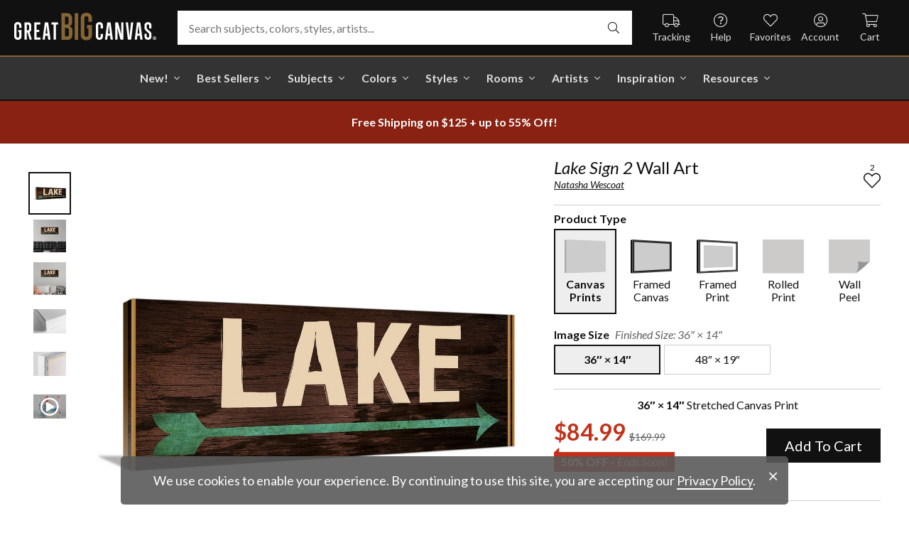

--- FILE ---
content_type: text/html; charset=utf-8
request_url: https://www.greatbigcanvas.com/view/lake-sign-2,2486607/?product=1
body_size: 25868
content:
<!DOCTYPE html>

<html lang="en">
<head>
	<meta charset="utf-8" />
	<meta name="viewport" content="width=device-width, initial-scale=1.0">
	<title>Lake Sign 2  | Great Big Canvas</title>
		<meta name="description" content="Dark wooden sign with a teal arrow, 2 orange lines on each side, and the word &quot;Lake&quot; written across it." />
			<link rel="canonical" href="https://www.greatbigcanvas.com/view/lake-sign-2,2486607/" />
		<meta property="og:site_name" content="Great Big Canvas" />
	<meta property="og:type" content="product" />
	<meta property="og:title" content="Lake Sign 2" />
	<meta property="og:description" content="Dark wooden sign with a teal arrow, 2 orange lines on each side, and the word &quot;Lake&quot; written across it." />
	<meta property="og:image" content="https://static.greatbigcanvas.com/images/singlecanvas_thick_none/art-licensing/lake-sign-2,2486607.jpg?max=800" />
	<meta property="og:price:amount" content="84.99" />
	<meta property="og:price:standard_amount" content="169.99" />
	<meta property="og:price:currency" content="USD" />
	<meta name="msvalidate.01" content="A98EA7A16980C1D1001043A13C813A21" />
	<meta name="google-site-verification" content="_tEyI0G3BR5TT-O7Rq0iIT0aZ8YA4CZhg3y08Ovg5lM" />
	<meta name="google-site-verification" content="fSjZs3hxuidH1HGVQEt06fjTjOuy_aNHnuLQBMAiFCY" />
	<meta name="y_key" content="902293d5c51222bd" />
	<script>
		(function () {
			window.gbcConfig = {
				debug: false,
				cmsRoot: 'https://static.greatbigcanvas.com/cms/'
			};
			window.vueData = {};
			window.dataLayer = [{"Debug":false,"GA4MeasurementId":"G-4LQMZDT18F","CustomerID":null,"SignedIn":false,"CustomerEmail":null,"CustomerFirstName":null,"CustomerLastName":null,"CartUrl":null}];
			window.gbcTestCommandQueue = [];
			window.gbcTest = function (command, data) {
				window.gbcTestCommandQueue.push({ command, data });
			};
		})();
	</script>
	
		
	
		<script>window.gbcConfig.useGtm = true;</script>
		<script>(function (w, d, s, l, i) { w[l] = w[l] || []; w[l].push({ 'gtm.start': new Date().getTime(), event: 'gtm.js' }); var f = d.getElementsByTagName(s)[0], j = d.createElement(s), dl = l != 'dataLayer' ? '&l=' + l : ''; j.async = true; j.src = 'https://www.googletagmanager.com/gtm.js?id=' + i + dl; f.parentNode.insertBefore(j, f); })(window, document, 'script', 'dataLayer', 'GTM-M2F5KXL');</script>
	<link rel="preconnect" href="https://fonts.gstatic.com/" crossorigin>
	<link rel="stylesheet" href="https://fonts.googleapis.com/css2?family=Lato:ital,wght@0,400;0,700;1,400;1,700&family=Marcellus&display=swap" media="print" onload="this.media='all'">
	<link rel="stylesheet" href="/content/font-awesome/css/all.min.css?v=882205407" media="print" onload="this.media='all'">
	<link rel="preload" href="/content/font-awesome/webfonts/fa-solid-900.woff2?v=882205407" as="font" type="font/woff2" crossorigin />
	<link rel="preload" href="/content/font-awesome/webfonts/fa-light-300.woff2?v=882205407" as="font" type="font/woff2" crossorigin />
	<link rel="preload" href="/content/font-awesome/webfonts/fa-brands-400.woff2?v=882205407" as="font" type="font/woff2" crossorigin />
	<link rel="preload" href="https://static.greatbigcanvas.com/images/singlecanvas_thick_none/art-licensing/lake-sign-2,2486607.jpg" as="image"/>
	<link href="/dist/utility.styles.bundle.f5e09996413313c5dd56.css" rel="stylesheet"/>
<link href="/dist/app.styles.bundle.b70f624702a0da0b56a9.css" rel="stylesheet"/>

	
	
		
	<script type="application/ld+json">{
  "@context": "https://schema.org/",
  "@type": "Product",
  "name": "Lake Sign 2 Stretched Canvas Print",
  "image": [
    "https://static.greatbigcanvas.com/images/singlecanvas_thick_none/art-licensing/lake-sign-2,2486607.jpg?max=500"
  ],
  "description": "Dark wooden sign with a teal arrow, 2 orange lines on each side, and the word \"Lake\" written across it.",
  "sku": "2486607",
  "mpn": "2486607_1_36x14",
  "brand": {
    "@type": "Brand",
    "name": "Great Big Canvas"
  },
  "offers": {
    "@type": "Offer",
    "url": "https://www.greatbigcanvas.com/view/lake-sign-2,2486607/",
    "priceCurrency": "USD",
    "price": "84.99",
    "priceValidUntil": "2026-04-01",
    "itemCondition": "https://schema.org/NewCondition",
    "availability": "https://schema.org/InStock",
    "seller": {
      "@type": "Organization",
      "name": "Great Big Canvas"
    }
  }
}</script>
	

	
</head>
<body class="collapse-search">
	
	<noscript><iframe src="https://www.googletagmanager.com/ns.html?id=GTM-M2F5KXL" height="0" width="0" style="display:none;visibility:hidden"></iframe></noscript>
	<header class="sr" aria-label="Accessibility">
		<section><a href="#main-content">Skip Menu. Navigate to content in this page</a></section>
		<section><a href="/help/accessibility/">Accessibility Assistance, opens A D A page</a></section>
	</header>
	<div id="gbc-app">
		
<div class="site-wrapper">
<div class="header-wrapper">
	<div class="top">
		<header class="main">
			<div class="menu critical icon" aria-label="main menu"><i class="fal fa-bars"></i></div>
			<div class="icon d-lg-none">	<a href="/my-favorites/" aria-label="my favorites"><i class="fal fa-heart"></i></a></div>
			<a class="logo" href="/" data-nav-track="logo">
				<img class="d-print-none" src="/content/images/gbc-logo.svg" alt="Great Big Canvas Logo" />
				<img class="d-none d-print-block" src="/content/images/gbc-logo-black.svg" alt="Great Big Canvas Logo" />
			</a>
			<div class="search">
				<gbc-autosuggest class="inverted" input-class="fluid" icon="fal fa-search"></gbc-autosuggest>
			</div>
			<div class="icon d-lg-none">
				<gbc-header-search-icon></gbc-header-search-icon>
			</div>
<div class="truck icon d-none d-lg-block">
	<a href="/help/track/" data-nav-track="main-courtesy">
		<i class="fal fa-truck" aria-hidden="true"></i>
		<span>Tracking</span>
	</a>
</div>
<div class="help icon d-none d-lg-block">
	<gbc-ddl :nav-item-model="{&quot;Text&quot;:&quot;Help&quot;,&quot;Note&quot;:null,&quot;Url&quot;:&quot;/help/&quot;,&quot;Icon&quot;:&quot;question-circle&quot;,&quot;ImageUrl&quot;:null,&quot;AltText&quot;:null,&quot;IsActive&quot;:false,&quot;IsTopLevel&quot;:true,&quot;ShowShopAllLink&quot;:false,&quot;Items&quot;:[{&quot;Text&quot;:&quot;Track Your Order&quot;,&quot;Note&quot;:null,&quot;Url&quot;:&quot;/help/track/&quot;,&quot;Icon&quot;:&quot;truck&quot;,&quot;ImageUrl&quot;:null,&quot;AltText&quot;:null,&quot;IsActive&quot;:false,&quot;IsTopLevel&quot;:false,&quot;ShowShopAllLink&quot;:false,&quot;Items&quot;:[],&quot;Layout&quot;:0,&quot;IsExternal&quot;:false,&quot;Target&quot;:null,&quot;Rel&quot;:null,&quot;ClassName&quot;:&quot;track-your-order&quot;,&quot;LayoutClassName&quot;:&quot;undefined-layout&quot;},{&quot;Text&quot;:&quot;Contact Us&quot;,&quot;Note&quot;:null,&quot;Url&quot;:&quot;/help/contact-us/&quot;,&quot;Icon&quot;:&quot;envelope&quot;,&quot;ImageUrl&quot;:null,&quot;AltText&quot;:null,&quot;IsActive&quot;:false,&quot;IsTopLevel&quot;:false,&quot;ShowShopAllLink&quot;:false,&quot;Items&quot;:[],&quot;Layout&quot;:0,&quot;IsExternal&quot;:false,&quot;Target&quot;:null,&quot;Rel&quot;:null,&quot;ClassName&quot;:&quot;contact-us&quot;,&quot;LayoutClassName&quot;:&quot;undefined-layout&quot;},{&quot;Text&quot;:&quot;Live Chat&quot;,&quot;Note&quot;:null,&quot;Url&quot;:&quot;javascript:window.activateLiveChat();&quot;,&quot;Icon&quot;:&quot;comments&quot;,&quot;ImageUrl&quot;:null,&quot;AltText&quot;:null,&quot;IsActive&quot;:false,&quot;IsTopLevel&quot;:false,&quot;ShowShopAllLink&quot;:false,&quot;Items&quot;:[],&quot;Layout&quot;:0,&quot;IsExternal&quot;:false,&quot;Target&quot;:null,&quot;Rel&quot;:null,&quot;ClassName&quot;:&quot;live-chat&quot;,&quot;LayoutClassName&quot;:&quot;undefined-layout&quot;},{&quot;Text&quot;:&quot;Privacy Policy&quot;,&quot;Note&quot;:null,&quot;Url&quot;:&quot;/help/privacy-policy/&quot;,&quot;Icon&quot;:&quot;key&quot;,&quot;ImageUrl&quot;:null,&quot;AltText&quot;:null,&quot;IsActive&quot;:false,&quot;IsTopLevel&quot;:false,&quot;ShowShopAllLink&quot;:false,&quot;Items&quot;:[],&quot;Layout&quot;:0,&quot;IsExternal&quot;:false,&quot;Target&quot;:null,&quot;Rel&quot;:null,&quot;ClassName&quot;:&quot;privacy-policy&quot;,&quot;LayoutClassName&quot;:&quot;undefined-layout&quot;},{&quot;Text&quot;:&quot;Terms of Service&quot;,&quot;Note&quot;:null,&quot;Url&quot;:&quot;/help/terms-of-service/&quot;,&quot;Icon&quot;:&quot;file-alt&quot;,&quot;ImageUrl&quot;:null,&quot;AltText&quot;:null,&quot;IsActive&quot;:false,&quot;IsTopLevel&quot;:false,&quot;ShowShopAllLink&quot;:false,&quot;Items&quot;:[],&quot;Layout&quot;:0,&quot;IsExternal&quot;:false,&quot;Target&quot;:null,&quot;Rel&quot;:null,&quot;ClassName&quot;:&quot;terms-of-service&quot;,&quot;LayoutClassName&quot;:&quot;undefined-layout&quot;},{&quot;Text&quot;:&quot;Cookie Policy&quot;,&quot;Note&quot;:null,&quot;Url&quot;:&quot;/help/cookie-policy/&quot;,&quot;Icon&quot;:&quot;cookie-bite&quot;,&quot;ImageUrl&quot;:null,&quot;AltText&quot;:null,&quot;IsActive&quot;:false,&quot;IsTopLevel&quot;:false,&quot;ShowShopAllLink&quot;:false,&quot;Items&quot;:[],&quot;Layout&quot;:0,&quot;IsExternal&quot;:false,&quot;Target&quot;:null,&quot;Rel&quot;:null,&quot;ClassName&quot;:&quot;cookie-policy&quot;,&quot;LayoutClassName&quot;:&quot;undefined-layout&quot;},{&quot;Text&quot;:&quot;Return Policy&quot;,&quot;Note&quot;:null,&quot;Url&quot;:&quot;/help/return-policy/&quot;,&quot;Icon&quot;:&quot;history&quot;,&quot;ImageUrl&quot;:null,&quot;AltText&quot;:null,&quot;IsActive&quot;:false,&quot;IsTopLevel&quot;:false,&quot;ShowShopAllLink&quot;:false,&quot;Items&quot;:[],&quot;Layout&quot;:0,&quot;IsExternal&quot;:false,&quot;Target&quot;:null,&quot;Rel&quot;:null,&quot;ClassName&quot;:&quot;return-policy&quot;,&quot;LayoutClassName&quot;:&quot;undefined-layout&quot;}],&quot;Layout&quot;:0,&quot;IsExternal&quot;:false,&quot;Target&quot;:null,&quot;Rel&quot;:null,&quot;ClassName&quot;:&quot;help&quot;,&quot;LayoutClassName&quot;:&quot;undefined-layout&quot;}" :reverse="true" class="courtesy" nav-track="main-courtesy"></gbc-ddl>
</div>
<div class="gallery icon d-none d-lg-block">
	<a href="/my-favorites/" data-nav-track="main-courtesy">
		<i class="fal fa-heart" aria-hidden="true"></i>
		<span>Favorites</span>
	</a>
</div>
<div class="account icon d-none d-lg-block">
	<gbc-ddl :nav-item-model="{&quot;Text&quot;:&quot;Account&quot;,&quot;Note&quot;:null,&quot;Url&quot;:&quot;https://www.greatbigcanvas.com/my-account/sign-in/&quot;,&quot;Icon&quot;:&quot;user-circle&quot;,&quot;ImageUrl&quot;:null,&quot;AltText&quot;:null,&quot;IsActive&quot;:false,&quot;IsTopLevel&quot;:false,&quot;ShowShopAllLink&quot;:false,&quot;Items&quot;:[{&quot;Text&quot;:&quot;Sign In&quot;,&quot;Note&quot;:null,&quot;Url&quot;:&quot;/my-account/sign-in/&quot;,&quot;Icon&quot;:null,&quot;ImageUrl&quot;:null,&quot;AltText&quot;:null,&quot;IsActive&quot;:false,&quot;IsTopLevel&quot;:false,&quot;ShowShopAllLink&quot;:false,&quot;Items&quot;:null,&quot;Layout&quot;:0,&quot;IsExternal&quot;:false,&quot;Target&quot;:null,&quot;Rel&quot;:null,&quot;ClassName&quot;:&quot;sign-in&quot;,&quot;LayoutClassName&quot;:&quot;undefined-layout&quot;},{&quot;Text&quot;:&quot;Register&quot;,&quot;Note&quot;:null,&quot;Url&quot;:&quot;/my-account/register/&quot;,&quot;Icon&quot;:null,&quot;ImageUrl&quot;:null,&quot;AltText&quot;:null,&quot;IsActive&quot;:false,&quot;IsTopLevel&quot;:false,&quot;ShowShopAllLink&quot;:false,&quot;Items&quot;:null,&quot;Layout&quot;:0,&quot;IsExternal&quot;:false,&quot;Target&quot;:null,&quot;Rel&quot;:null,&quot;ClassName&quot;:&quot;register&quot;,&quot;LayoutClassName&quot;:&quot;undefined-layout&quot;}],&quot;Layout&quot;:0,&quot;IsExternal&quot;:true,&quot;Target&quot;:&quot;_blank&quot;,&quot;Rel&quot;:&quot;noopener&quot;,&quot;ClassName&quot;:&quot;account&quot;,&quot;LayoutClassName&quot;:&quot;undefined-layout&quot;}" :reverse="true" class="courtesy">
		<template #heading>
		</template>
	</gbc-ddl>
</div>
<div class="cart critical icon">
	<a href="/cart/"data-nav-track="main-courtesy">
		<i class="fal fa-shopping-cart" aria-hidden="true"></i>
		<span>Cart</span>
<gbc-cart-indicator :initial-count="0"></gbc-cart-indicator>
	</a>
</div>
		</header>
	</div>

<nav class="main">
	<div class="scroll-area">
		<ul class="courtesy-nav">
			<li><a href="/my-account/account-information/" data-nav-track="main-courtesy"><i class="fal fa-user-circle"></i> My Account</a></li>
			<li><a href="/help/track/" data-nav-track="main-courtesy"><i class="fal fa-truck"></i> Track My Order</a></li>
			<li><a href="/my-favorites/" data-nav-track="main-courtesy"><i class="fal fa-heart"></i> My Favorites</a></li>
			<li><a href="/help/" data-nav-track="main-courtesy"><i class="fal fa-question-circle"></i> Help / Contact Us</a></li>
		</ul>
		<div class="primary">
				<div class="group-header text-layout">Shop By Pages</div>
				<ul>
						<li class="top-level item-new with-ddl text-layout">
							<div class="tab">
									<a class="link top-level" href="/category/all/?sort=age-asc" data-nav-track="main-top-item" data-nav-skip-mobile="true">New!</a>
							</div>
								<div class="ddl">
										<ul class="groups">
												<li class="item-only-found-here text-layout">
													<div class="group-header">
																	Only Found Here

													</div>
													<ul class="items">
															<li class="featured-layout">			<a href="/category/all/?exclusive=true&amp;sort=age-asc" data-nav-track="main-ddl-item-new">
				<img class="lazyload" data-src="https://static.greatbigcanvas.com/nav-items/1abf3cbc-37a8-4690-9c7b-fd410bd4264c.jpg?max=300" alt="" aria-hidden="true" />
				New Exclusives
			</a>
</li>
													</ul>
												</li>
												<li class="item-new-concepts text-layout">
													<div class="group-header">
																	New Concepts

													</div>
													<ul class="items">
															<li class="featured-layout">			<a href="/category/abstract-art/?sort=age-asc" data-nav-track="main-ddl-item-new">
				<img class="lazyload" data-src="https://static.greatbigcanvas.com/nav-items/daaf4e92-23e7-437d-919e-6a036e74b915.jpg?max=300" alt="" aria-hidden="true" />
				New Abstracts
			</a>
</li>
													</ul>
												</li>
												<li class="item-fresh-blooms text-layout">
													<div class="group-header">
																	Fresh Blooms

													</div>
													<ul class="items">
															<li class="featured-layout">			<a href="/category/florals/?sort=age-asc" data-nav-track="main-ddl-item-new">
				<img class="lazyload" data-src="https://static.greatbigcanvas.com/nav-items/dca31212-c423-4e66-8562-7e59426d951d.jpg?max=300" alt="" aria-hidden="true" />
				New Floral Art
			</a>
</li>
													</ul>
												</li>
												<li class="item-just-released text-layout">
													<div class="group-header">
																	Just Released

													</div>
													<ul class="items">
															<li class="featured-layout">			<a href="/category/photography/?sort=age-asc" data-nav-track="main-ddl-item-new">
				<img class="lazyload" data-src="https://static.greatbigcanvas.com/nav-items/3a06f444-a551-42a7-994e-0e83cf7cf31f.jpg?max=300" alt="" aria-hidden="true" />
				New Photography
			</a>
</li>
													</ul>
												</li>
										</ul>
																			<div class="shop-all">
											<a href="/category/all/?sort=age-asc" data-nav-track="main-ddl-shop-all">Shop All New!</a>
										</div>
								</div>
						</li>
						<li class="top-level item-best-sellers with-ddl text-layout">
							<div class="tab">
									<a class="link top-level" href="/best-sellers/" data-nav-track="main-top-item" data-nav-skip-mobile="true">Best Sellers</a>
							</div>
								<div class="ddl">
										<ul class="groups">
												<li class="item-featured-subject text-layout">
													<div class="group-header">
																	Featured Subject

													</div>
													<ul class="items">
															<li class="featured-layout">			<a href="/category/wildlife/" data-nav-track="main-ddl-item-best-sellers">
				<img class="lazyload" data-src="https://static.greatbigcanvas.com/nav-items/8810d2d2-d618-446b-b69b-2f2e70c4eb18.jpg?max=300" alt="" aria-hidden="true" />
				Wildlife Art
			</a>
</li>
													</ul>
												</li>
												<li class="item-best-selling-subjects text-layout">
													<div class="group-header">
																	Best Selling Subjects

													</div>
													<ul class="items">
															<li class="large-image-layout">			<a href="/category/florals/" data-nav-track="main-ddl-item-best-sellers">
				<img class="lazyload" data-src="https://static.greatbigcanvas.com/nav-items/843a68ff-1246-428f-a301-6af5ec7154ed.jpg?max=100" alt="" aria-hidden="true" />
				Florals
			</a>
</li>
															<li class="large-image-layout">			<a href="/category/cityscapes/" data-nav-track="main-ddl-item-best-sellers">
				<img class="lazyload" data-src="https://static.greatbigcanvas.com/nav-items/4b7eb354-1bba-4fb4-a199-cb5f3a530ccf.jpg?max=100" alt="" aria-hidden="true" />
				Cityscapes
			</a>
</li>
															<li class="large-image-layout">			<a href="/category/landscapes/" data-nav-track="main-ddl-item-best-sellers">
				<img class="lazyload" data-src="https://static.greatbigcanvas.com/nav-items/7b86bf5e-41c8-46c2-b7f4-a7ac94bdf399.jpg?max=100" alt="" aria-hidden="true" />
				Landscapes
			</a>
</li>
															<li class="large-image-layout">			<a href="/category/music-movies-and-tv/" data-nav-track="main-ddl-item-best-sellers">
				<img class="lazyload" data-src="https://static.greatbigcanvas.com/nav-items/488197b5-06fe-4025-9dce-699335b6b1c5.jpg?max=100" alt="" aria-hidden="true" />
				Music, Movies and TV
			</a>
</li>
													</ul>
												</li>
												<li class="item-best-selling-styles text-layout">
													<div class="group-header">
																	Best Selling Styles

													</div>
													<ul class="items">
															<li class="small-image-layout">			<a href="/category/fine-art-photography/" data-nav-track="main-ddl-item-best-sellers">
				<img class="lazyload" data-src="https://static.greatbigcanvas.com/nav-items/8359b041-88fa-4162-8344-788d320fc684.jpg?max=100" alt="" aria-hidden="true" />
				Fine Art Photography
			</a>
</li>
															<li class="small-image-layout">			<a href="/category/contemporary-art/" data-nav-track="main-ddl-item-best-sellers">
				<img class="lazyload" data-src="https://static.greatbigcanvas.com/nav-items/615fad55-cdfc-4065-becc-36d9a80e37fa.jpg?max=100" alt="" aria-hidden="true" />
				Contemporary Art
			</a>
</li>
															<li class="small-image-layout">			<a href="/category/vintage-art/" data-nav-track="main-ddl-item-best-sellers">
				<img class="lazyload" data-src="https://static.greatbigcanvas.com/nav-items/1ca5f310-4c12-496d-b83e-0c4398e5432c.jpg?max=100" alt="" aria-hidden="true" />
				Vintage Art
			</a>
</li>
															<li class="small-image-layout">			<a href="/category/abstract/" data-nav-track="main-ddl-item-best-sellers">
				<img class="lazyload" data-src="https://static.greatbigcanvas.com/nav-items/4470515d-2413-4adf-b116-6a4e9708332b.jpg?max=100" alt="" aria-hidden="true" />
				Abstract Art
			</a>
</li>
															<li class="small-image-layout">			<a href="/category/classic-art/" data-nav-track="main-ddl-item-best-sellers">
				<img class="lazyload" data-src="https://static.greatbigcanvas.com/nav-items/862b27b1-8378-4820-93ff-957064d73df1.jpg?max=100" alt="" aria-hidden="true" />
				Classic Art
			</a>
</li>
															<li class="small-image-layout">			<a href="/category/people/portraits/" data-nav-track="main-ddl-item-best-sellers">
				<img class="lazyload" data-src="https://static.greatbigcanvas.com/nav-items/1bd3c574-3f52-4e77-ab97-9271b1d5c485.jpg?max=100" alt="" aria-hidden="true" />
				Portraits
			</a>
</li>
													</ul>
												</li>
												<li class="item-best-selling-artists text-layout">
													<div class="group-header">
																	Best Selling Artists

													</div>
													<ul class="items">
															<li class="text-layout">			<a href="/category/art-treechild/?sort=age-asc" data-nav-track="main-ddl-item-best-sellers">Treechild Art</a>
</li>
															<li class="text-layout">			<a href="/category/hopper-edward/" data-nav-track="main-ddl-item-best-sellers">Edward Hopper</a>
</li>
															<li class="text-layout">			<a href="/category/winget-susan/" data-nav-track="main-ddl-item-best-sellers">Susan Winget</a>
</li>
															<li class="text-layout">			<a href="/category/vest-chris/" data-nav-track="main-ddl-item-best-sellers">Chris Vest</a>
</li>
															<li class="text-layout">			<a href="/category/sanchez-nevado-mario/" data-nav-track="main-ddl-item-best-sellers">Mario Sanchez Nevado</a>
</li>
															<li class="text-layout">			<a href="/category/otoole-tim/" data-nav-track="main-ddl-item-best-sellers">Tim O&#39;Toole</a>
</li>
															<li class="text-layout">			<a href="/category/harper-ethan/?sort=age-asc" data-nav-track="main-ddl-item-best-sellers">Ethan Harper</a>
</li>
															<li class="text-layout">			<a href="/category/vess-june-erica/?sort=age-asc" data-nav-track="main-ddl-item-best-sellers">June Erica Vess</a>
</li>
													</ul>
												</li>
										</ul>
																	</div>
						</li>
						<li class="top-level item-subjects with-ddl text-layout">
							<div class="tab">
									<a class="link top-level" href="/subjects/" data-nav-track="main-top-item" data-nav-skip-mobile="true">Subjects</a>
							</div>
								<div class="ddl">
										<ul class="groups">
												<li class="item-popular-subject text-layout">
													<div class="group-header">
																	Popular Subject

													</div>
													<ul class="items">
															<li class="featured-layout">			<a href="/category/wildlife/horse/" data-nav-track="main-ddl-item-subjects">
				<img class="lazyload" data-src="https://static.greatbigcanvas.com/nav-items/ec2fc80a-8395-4534-8930-888e035c6173.jpg?max=300" alt="" aria-hidden="true" />
				Horses
			</a>
</li>
													</ul>
												</li>
												<li class="item-landscape--seascapes text-layout">
													<div class="group-header">
																	Landscape &amp; Seascapes

													</div>
													<ul class="items">
															<li class="small-image-layout">			<a href="/category/landscapes/beaches/" data-nav-track="main-ddl-item-subjects">
				<img class="lazyload" data-src="https://static.greatbigcanvas.com/nav-items/d9eb021f-006f-4cac-9469-c8463e2c92fa.jpg?max=100" alt="" aria-hidden="true" />
				Beaches
			</a>
</li>
															<li class="small-image-layout">			<a href="/category/landscapes/countryside/" data-nav-track="main-ddl-item-subjects">
				<img class="lazyload" data-src="https://static.greatbigcanvas.com/nav-items/7901e4da-3999-49b0-9ba5-63ca35f8f575.jpg?max=100" alt="" aria-hidden="true" />
				Countryside
			</a>
</li>
															<li class="small-image-layout">			<a href="/category/landscapes/lake/" data-nav-track="main-ddl-item-subjects">
				<img class="lazyload" data-src="https://static.greatbigcanvas.com/nav-items/6192c357-b8f4-469b-9c97-a56299dd3c5c.jpg?max=100" alt="" aria-hidden="true" />
				Lakes
			</a>
</li>
															<li class="small-image-layout">			<a href="/category/landscapes/trees/forest/" data-nav-track="main-ddl-item-subjects">
				<img class="lazyload" data-src="https://static.greatbigcanvas.com/nav-items/7f994205-b626-44e3-b534-6ba1d65e18f7.jpg?max=100" alt="" aria-hidden="true" />
				Forests
			</a>
</li>
															<li class="small-image-layout">			<a href="/category/landscapes/garden/" data-nav-track="main-ddl-item-subjects">
				<img class="lazyload" data-src="https://static.greatbigcanvas.com/nav-items/2d0549ae-bd32-4c36-84a6-df6bed3a7b8c.jpg?max=100" alt="" aria-hidden="true" />
				Gardens
			</a>
</li>
															<li class="small-image-layout">			<a href="/category/landscapes/lighthouse/" data-nav-track="main-ddl-item-subjects">
				<img class="lazyload" data-src="https://static.greatbigcanvas.com/nav-items/722768f9-cce6-43a3-9bef-001c89a41458.jpg?max=100" alt="" aria-hidden="true" />
				Lighthouses
			</a>
</li>
															<li class="small-image-layout">			<a href="/category/landscapes/skyscapes/" data-nav-track="main-ddl-item-subjects">
				<img class="lazyload" data-src="https://static.greatbigcanvas.com/nav-items/d34ad15b-cad4-40d2-aa29-cb154106235d.jpg?max=100" alt="" aria-hidden="true" />
				Skyscapes
			</a>
</li>
													</ul>
												</li>
												<li class="item-florals--botanicals text-layout">
													<div class="group-header">
																	Florals &amp; Botanicals

													</div>
													<ul class="items">
															<li class="small-image-layout">			<a href="/category/florals/wildflowers/" data-nav-track="main-ddl-item-subjects">
				<img class="lazyload" data-src="https://static.greatbigcanvas.com/nav-items/309ca759-443d-450e-b6dd-dbd340d03721.jpg?max=100" alt="" aria-hidden="true" />
				Wildflowers
			</a>
</li>
															<li class="small-image-layout">			<a href="/category/florals/ferns/" data-nav-track="main-ddl-item-subjects">
				<img class="lazyload" data-src="https://static.greatbigcanvas.com/nav-items/cf053f92-b350-4354-ab20-15e2e1d07f21.jpg?max=100" alt="" aria-hidden="true" />
				Ferns
			</a>
</li>
															<li class="small-image-layout">			<a href="/category/florals/magnolia/" data-nav-track="main-ddl-item-subjects">
				<img class="lazyload" data-src="https://static.greatbigcanvas.com/nav-items/b43057a7-66d9-4c45-abaa-df4a27cd90bf.jpg?max=100" alt="" aria-hidden="true" />
				Magnolias
			</a>
</li>
															<li class="small-image-layout">			<a href="/category/florals/eucalyptus/" data-nav-track="main-ddl-item-subjects">
				<img class="lazyload" data-src="https://static.greatbigcanvas.com/nav-items/2aeadb47-238e-4c9c-b427-357ba0e9344a.jpg?max=100" alt="" aria-hidden="true" />
				Eucalyptus
			</a>
</li>
															<li class="small-image-layout">			<a href="/category/florals/dahlia/" data-nav-track="main-ddl-item-subjects">
				<img class="lazyload" data-src="https://static.greatbigcanvas.com/nav-items/4cedc06b-1e97-442c-86a1-4bc8a6345060.jpg?max=100" alt="" aria-hidden="true" />
				Dahlias
			</a>
</li>
															<li class="small-image-layout">			<a href="/category/florals/tulip/?sort=age-asc" data-nav-track="main-ddl-item-subjects">
				<img class="lazyload" data-src="https://static.greatbigcanvas.com/nav-items/9847c524-8166-4798-8b4d-6ffa99131434.jpg?max=100" alt="" aria-hidden="true" />
				Tulips
			</a>
</li>
															<li class="small-image-layout">			<a href="/category/florals/dogwood/" data-nav-track="main-ddl-item-subjects">
				<img class="lazyload" data-src="https://static.greatbigcanvas.com/nav-items/e4aa355b-56cf-4743-a114-10e66a3251fb.jpg?max=100" alt="" aria-hidden="true" />
				Dogwoods
			</a>
</li>
													</ul>
												</li>
												<li class="item-animals--wildlife text-layout">
													<div class="group-header">
																	Animals &amp; Wildlife

													</div>
													<ul class="items">
															<li class="small-image-layout">			<a href="/category/wildlife/insect-and-arachnid/butterfly/" data-nav-track="main-ddl-item-subjects">
				<img class="lazyload" data-src="https://static.greatbigcanvas.com/nav-items/9e3d224e-0312-4f65-abda-e56050f74c82.jpg?max=100" alt="" aria-hidden="true" />
				Butterflies
			</a>
</li>
															<li class="small-image-layout">			<a href="/category/wildlife/deer/" data-nav-track="main-ddl-item-subjects">
				<img class="lazyload" data-src="https://static.greatbigcanvas.com/nav-items/5418ebb6-709c-4f1e-ae74-cd70d79f424b.jpg?max=100" alt="" aria-hidden="true" />
				Deer
			</a>
</li>
															<li class="small-image-layout">			<a href="/category/wildlife/bear/" data-nav-track="main-ddl-item-subjects">
				<img class="lazyload" data-src="https://static.greatbigcanvas.com/nav-items/f79cc10f-8176-4f29-9026-1fdc263fa184.jpg?max=100" alt="" aria-hidden="true" />
				Bears
			</a>
</li>
															<li class="small-image-layout">			<a href="/category/wildlife/cow/" data-nav-track="main-ddl-item-subjects">
				<img class="lazyload" data-src="https://static.greatbigcanvas.com/nav-items/a80e6d60-974a-4186-af24-4bff1a9141b0.jpg?max=100" alt="" aria-hidden="true" />
				Cows
			</a>
</li>
															<li class="small-image-layout">			<a href="/category/wildlife/cat/" data-nav-track="main-ddl-item-subjects">
				<img class="lazyload" data-src="https://static.greatbigcanvas.com/nav-items/62d8a1ff-c868-4436-9bfb-b94b9518bef3.jpg?max=100" alt="" aria-hidden="true" />
				Cats
			</a>
</li>
															<li class="small-image-layout">			<a href="/category/wildlife/dog/" data-nav-track="main-ddl-item-subjects">
				<img class="lazyload" data-src="https://static.greatbigcanvas.com/nav-items/9e7cc126-0f18-4efa-85a4-7f606ba8103f.jpg?max=100" alt="" aria-hidden="true" />
				Dogs
			</a>
</li>
															<li class="small-image-layout">			<a href="/category/wildlife/bison-and-buffalo/" data-nav-track="main-ddl-item-subjects">
				<img class="lazyload" data-src="https://static.greatbigcanvas.com/nav-items/bd330941-268e-4b09-a42f-668392762160.jpg?max=100" alt="" aria-hidden="true" />
				Bison and Buffalo
			</a>
</li>
													</ul>
												</li>
										</ul>
																			<div class="shop-all">
											<a href="/subjects/" data-nav-track="main-ddl-shop-all">Shop All Subjects</a>
										</div>
								</div>
						</li>
						<li class="top-level item-colors with-ddl text-layout">
							<div class="tab">
									<a class="link top-level" href="/colors/" data-nav-track="main-top-item" data-nav-skip-mobile="true">Colors</a>
							</div>
								<div class="ddl">
										<ul class="groups">
												<li class="item-featured-curation text-layout">
													<div class="group-header">
																	Featured Curation

													</div>
													<ul class="items">
															<li class="featured-layout">			<a href="/category/color-palettes/taupe-linen-and-grey/" data-nav-track="main-ddl-item-colors">
				<img class="lazyload" data-src="https://static.greatbigcanvas.com/nav-items/ab6dc916-b459-4276-bdef-3941815cb783.jpg?max=300" alt="" aria-hidden="true" />
				Taupe, Linen, &amp; Grey
			</a>
</li>
													</ul>
												</li>
												<li class="item-trending text-layout">
													<div class="group-header">
																	Trending

													</div>
													<ul class="items">
															<li class="large-image-layout">			<a href="/category/black-and-white-wall-art/white/?sort=age-asc" data-nav-track="main-ddl-item-colors">
				<img class="lazyload" data-src="https://static.greatbigcanvas.com/nav-items/1f4c6c96-610c-4001-967b-d99cbab5f045.jpg?max=100" alt="" aria-hidden="true" />
				White
			</a>
</li>
															<li class="large-image-layout">			<a href="/category/brown-wall-art/truffle/" data-nav-track="main-ddl-item-colors">
				<img class="lazyload" data-src="https://static.greatbigcanvas.com/nav-items/3c0a19f5-9fc9-47d0-b798-5ab0ab0e06be.jpg?max=100" alt="" aria-hidden="true" />
				Truffle Brown
			</a>
</li>
															<li class="large-image-layout">			<a href="/category/color-palettes/matcha/" data-nav-track="main-ddl-item-colors">
				<img class="lazyload" data-src="https://static.greatbigcanvas.com/nav-items/cb95aa32-790c-4902-9c13-d9c4118e0949.jpg?max=100" alt="" aria-hidden="true" />
				Matcha
			</a>
</li>
															<li class="large-image-layout">			<a href="/category/blue-wall-art/" data-nav-track="main-ddl-item-colors">
				<img class="lazyload" data-src="https://static.greatbigcanvas.com/nav-items/ea4060b4-713b-42ba-9f45-38bcb410c541.jpg?max=100" alt="" aria-hidden="true" />
				Blue
			</a>
</li>
													</ul>
												</li>
												<li class="item-hues text-layout">
													<div class="group-header">
																	Hues

													</div>
													<ul class="items">
															<li class="small-image-layout">			<a href="/category/red-wall-art/" data-nav-track="main-ddl-item-colors">
				<img class="lazyload" data-src="https://static.greatbigcanvas.com/nav-items/10952d53-f335-4321-9c03-99c59c4ec52d.jpg?max=100" alt="" aria-hidden="true" />
				Red
			</a>
</li>
															<li class="small-image-layout">			<a href="/category/yellow-wall-art/" data-nav-track="main-ddl-item-colors">
				<img class="lazyload" data-src="https://static.greatbigcanvas.com/nav-items/721d4a46-f26f-4d77-9dd2-61b4b79aef08.jpg?max=100" alt="" aria-hidden="true" />
				Yellow
			</a>
</li>
															<li class="small-image-layout">			<a href="/category/orange-wall-art/" data-nav-track="main-ddl-item-colors">
				<img class="lazyload" data-src="https://static.greatbigcanvas.com/nav-items/7ab55ff5-afeb-4826-b79b-f2f66abed15f.jpg?max=100" alt="" aria-hidden="true" />
				Orange
			</a>
</li>
															<li class="small-image-layout">			<a href="/category/pink-wall-art/" data-nav-track="main-ddl-item-colors">
				<img class="lazyload" data-src="https://static.greatbigcanvas.com/nav-items/c292b2de-6e3d-4dac-aeae-1d77c44bcaf4.jpg?max=100" alt="" aria-hidden="true" />
				Pink
			</a>
</li>
															<li class="small-image-layout">			<a href="/category/green-wall-art/" data-nav-track="main-ddl-item-colors">
				<img class="lazyload" data-src="https://static.greatbigcanvas.com/nav-items/1c14364a-e470-434c-9052-89bf2138b45e.jpg?max=100" alt="" aria-hidden="true" />
				Green
			</a>
</li>
															<li class="small-image-layout">			<a href="/category/blue-wall-art/" data-nav-track="main-ddl-item-colors">
				<img class="lazyload" data-src="https://static.greatbigcanvas.com/nav-items/9cfaa245-3ba5-470a-8e46-68815e8c2840.jpg?max=100" alt="" aria-hidden="true" />
				Blue
			</a>
</li>
															<li class="small-image-layout">			<a href="/category/purple-wall-art/" data-nav-track="main-ddl-item-colors">
				<img class="lazyload" data-src="https://static.greatbigcanvas.com/nav-items/c594e015-3730-4406-a896-dd8d2964b971.jpg?max=100" alt="" aria-hidden="true" />
				Purple
			</a>
</li>
													</ul>
												</li>
												<li class="item-palettes text-layout">
													<div class="group-header">
																	Palettes

													</div>
													<ul class="items">
															<li class="small-image-layout">			<a href="/category/color-palettes/warm-and-cozy/" data-nav-track="main-ddl-item-colors">
				<img class="lazyload" data-src="https://static.greatbigcanvas.com/nav-items/f6311b28-3415-4354-80a2-0f928cea8722.jpg?max=100" alt="" aria-hidden="true" />
				Warm &amp; Cozy
			</a>
</li>
															<li class="small-image-layout">			<a href="/category/color-palettes/black-and-tan/" data-nav-track="main-ddl-item-colors">
				<img class="lazyload" data-src="https://static.greatbigcanvas.com/nav-items/6df52597-c217-4188-b600-40b604bf41e9.jpg?max=100" alt="" aria-hidden="true" />
				Black &amp; Tan
			</a>
</li>
															<li class="small-image-layout">			<a href="/category/metallic-wall-art/?sort=age-asc" data-nav-track="main-ddl-item-colors">
				<img class="lazyload" data-src="https://static.greatbigcanvas.com/nav-items/1003c1e9-1d9f-4d30-8631-5611dc096dfa.jpg?max=100" alt="" aria-hidden="true" />
				Metallic
			</a>
</li>
															<li class="small-image-layout">			<a href="/category/color-palettes/rust/?sort=age-asc" data-nav-track="main-ddl-item-colors">
				<img class="lazyload" data-src="https://static.greatbigcanvas.com/nav-items/0a0167dc-263e-48fc-9512-3de717f0e01b.jpg?max=100" alt="" aria-hidden="true" />
				Rust
			</a>
</li>
															<li class="small-image-layout">			<a href="/category/color-palettes/turquoise-and-teal/?sort=age-asc" data-nav-track="main-ddl-item-colors">
				<img class="lazyload" data-src="https://static.greatbigcanvas.com/nav-items/79b7c041-a3ac-47df-b9e2-e3b162e7213d.jpg?max=100" alt="" aria-hidden="true" />
				Turquoise &amp; Teal
			</a>
</li>
													</ul>
												</li>
										</ul>
																			<div class="shop-all">
											<a href="/colors/" data-nav-track="main-ddl-shop-all">Shop All Colors</a>
										</div>
								</div>
						</li>
						<li class="top-level item-styles with-ddl text-layout">
							<div class="tab">
									<a class="link top-level" href="/styles/" data-nav-track="main-top-item" data-nav-skip-mobile="true">Styles</a>
							</div>
								<div class="ddl">
										<ul class="groups">
												<li class="item-featured-style text-layout">
													<div class="group-header">
																	Featured Style

													</div>
													<ul class="items">
															<li class="featured-layout">			<a href="/category/black-and-white-portraits/" data-nav-track="main-ddl-item-styles">
				<img class="lazyload" data-src="https://static.greatbigcanvas.com/nav-items/a8ba8aba-f262-4597-a0e5-10d921cb2891.jpg?max=300" alt="" aria-hidden="true" />
				Black and White Portraits
			</a>
</li>
													</ul>
												</li>
												<li class="item-popular text-layout">
													<div class="group-header">
																	Popular

													</div>
													<ul class="items">
															<li class="large-image-layout">			<a href="/category/vintage-art/" data-nav-track="main-ddl-item-styles">
				<img class="lazyload" data-src="https://static.greatbigcanvas.com/nav-items/388833e8-1d42-446c-a19c-1bd46027fdd6.jpg?max=100" alt="" aria-hidden="true" />
				Vintage Art
			</a>
</li>
															<li class="large-image-layout">			<a href="/category/contemporary-art/" data-nav-track="main-ddl-item-styles">
				<img class="lazyload" data-src="https://static.greatbigcanvas.com/nav-items/c9dee0fb-0981-42b6-905e-f7fb59e4271b.jpg?max=100" alt="" aria-hidden="true" />
				Contemporary Art
			</a>
</li>
															<li class="large-image-layout">			<a href="/category/pop-art/" data-nav-track="main-ddl-item-styles">
				<img class="lazyload" data-src="https://static.greatbigcanvas.com/nav-items/ea22d4d1-f5ff-4257-829b-9245f6f68f8a.jpg?max=100" alt="" aria-hidden="true" />
				Pop Art
			</a>
</li>
															<li class="large-image-layout">			<a href="/category/people/figurative/?sort=age-asc" data-nav-track="main-ddl-item-styles">
				<img class="lazyload" data-src="https://static.greatbigcanvas.com/nav-items/986ede7b-f36c-42da-8d4f-3e2c5dcfe515.jpg?max=100" alt="" aria-hidden="true" />
				Figurative Art
			</a>
</li>
													</ul>
												</li>
												<li class="item-art-styles text-layout">
													<div class="group-header">
																	Art Styles

													</div>
													<ul class="items">
															<li class="small-image-layout">			<a href="/category/classic-art/classic-art-by-period/romanticism/" data-nav-track="main-ddl-item-styles">
				<img class="lazyload" data-src="https://static.greatbigcanvas.com/nav-items/31404e09-e748-482a-bc9f-cd4fc211f0bd.jpg?max=100" alt="" aria-hidden="true" />
				Romanticism
			</a>
</li>
															<li class="small-image-layout">			<a href="/category/classic-art/classic-art-by-period/modern-art/art-nouveau/" data-nav-track="main-ddl-item-styles">
				<img class="lazyload" data-src="https://static.greatbigcanvas.com/nav-items/16f0d8d0-4c9c-4b87-a355-082ce089aab0.jpg?max=100" alt="" aria-hidden="true" />
				Art Nouveau
			</a>
</li>
															<li class="small-image-layout">			<a href="/category/classic-art/classic-art-by-period/modern-art/realism/" data-nav-track="main-ddl-item-styles">
				<img class="lazyload" data-src="https://static.greatbigcanvas.com/nav-items/50f28fef-5ba9-4979-8907-59e3113b0f30.jpg?max=100" alt="" aria-hidden="true" />
				Realism
			</a>
</li>
															<li class="small-image-layout">			<a href="/category/classic-art/classic-art-by-period/modern-art/impressionism/" data-nav-track="main-ddl-item-styles">
				<img class="lazyload" data-src="https://static.greatbigcanvas.com/nav-items/500e3b40-d247-4f88-9142-f0bf9e0fe3b6.jpg?max=100" alt="" aria-hidden="true" />
				Impressionism
			</a>
</li>
															<li class="small-image-layout">			<a href="/category/classic-art/classic-art-by-period/modern-art/art-deco/" data-nav-track="main-ddl-item-styles">
				<img class="lazyload" data-src="https://static.greatbigcanvas.com/nav-items/8163690b-d4b2-4271-a6b1-3c4679a1baef.jpg?max=100" alt="" aria-hidden="true" />
				Art Deco
			</a>
</li>
															<li class="small-image-layout">			<a href="/category/classic-art/classic-art-by-period/modern-art/cubism/" data-nav-track="main-ddl-item-styles">
				<img class="lazyload" data-src="https://static.greatbigcanvas.com/nav-items/a78bcdf7-cad2-4b94-9b02-e4e769ab5d88.jpg?max=100" alt="" aria-hidden="true" />
				Cubism
			</a>
</li>
															<li class="small-image-layout">			<a href="/category/classic-art/classic-art-by-period/modern-art/" data-nav-track="main-ddl-item-styles">
				<img class="lazyload" data-src="https://static.greatbigcanvas.com/nav-items/24f4a6a4-96cc-452b-9e44-34d37024de4f.jpg?max=100" alt="" aria-hidden="true" />
				Modern Art
			</a>
</li>
													</ul>
												</li>
												<li class="item-decor-styles text-layout">
													<div class="group-header">
																	Decor Styles

													</div>
													<ul class="items">
															<li class="small-image-layout">			<a href="/category/art-by-decor-style/transitional/" data-nav-track="main-ddl-item-styles">
				<img class="lazyload" data-src="https://static.greatbigcanvas.com/nav-items/fc63ada1-5ae0-4e84-8b50-5d08737976d7.jpg?max=100" alt="" aria-hidden="true" />
				Transitional
			</a>
</li>
															<li class="small-image-layout">			<a href="/category/art-by-decor-style/bohemian/?sort=age-asc" data-nav-track="main-ddl-item-styles">
				<img class="lazyload" data-src="https://static.greatbigcanvas.com/nav-items/414b9203-91b5-413d-87df-8cf9ec8f21e0.jpg?max=100" alt="" aria-hidden="true" />
				Bohemian
			</a>
</li>
															<li class="small-image-layout">			<a href="/category/art-by-decor-style/mid-century-modern/" data-nav-track="main-ddl-item-styles">
				<img class="lazyload" data-src="https://static.greatbigcanvas.com/nav-items/8063aa48-9e53-4999-bf34-5e28cc1ee5c9.jpg?max=100" alt="" aria-hidden="true" />
				Mid-Century Modern
			</a>
</li>
															<li class="small-image-layout">			<a href="/category/art-by-decor-style/eclectic" data-nav-track="main-ddl-item-styles">
				<img class="lazyload" data-src="https://static.greatbigcanvas.com/nav-items/7179387c-f48a-451b-9f2e-9a9cdab06b68.jpg?max=100" alt="" aria-hidden="true" />
				Eclectic
			</a>
</li>
															<li class="small-image-layout">			<a href="/category/art-by-decor-style/coastal/" data-nav-track="main-ddl-item-styles">
				<img class="lazyload" data-src="https://static.greatbigcanvas.com/nav-items/8d1c2723-9361-467c-926a-471e321db2b7.jpg?max=100" alt="" aria-hidden="true" />
				Coastal
			</a>
</li>
															<li class="small-image-layout">			<a href="/category/art-by-decor-style/traditional/" data-nav-track="main-ddl-item-styles">
				<img class="lazyload" data-src="https://static.greatbigcanvas.com/nav-items/139c98f8-f4e6-44da-9113-3186dec5e5f3.jpg?max=100" alt="" aria-hidden="true" />
				Traditional
			</a>
</li>
													</ul>
												</li>
										</ul>
																			<div class="shop-all">
											<a href="/styles/" data-nav-track="main-ddl-shop-all">Shop All Styles</a>
										</div>
								</div>
						</li>
						<li class="top-level item-rooms with-ddl text-layout">
							<div class="tab">
									<a class="link top-level" href="/rooms/" data-nav-track="main-top-item" data-nav-skip-mobile="true">Rooms</a>
							</div>
								<div class="ddl">
										<ul class="groups">
												<li class="item-featured-art-by-room text-layout">
													<div class="group-header">
																	Featured Art By Room

													</div>
													<ul class="items">
															<li class="featured-layout">			<a href="/category/art-by-room/bedroom-art/" data-nav-track="main-ddl-item-rooms">
				<img class="lazyload" data-src="https://static.greatbigcanvas.com/nav-items/11de6801-2625-4f39-b064-fcebc1d2075c.jpg?max=300" alt="" aria-hidden="true" />
				Bedroom Art
			</a>
</li>
													</ul>
												</li>
												<li class="item-popular-rooms text-layout">
													<div class="group-header">
																	Popular Rooms

													</div>
													<ul class="items">
															<li class="large-image-layout">			<a href="/category/art-by-room/living-room-art/" data-nav-track="main-ddl-item-rooms">
				<img class="lazyload" data-src="https://static.greatbigcanvas.com/nav-items/45978744-4054-4b4b-b8b6-cc7848889696.jpg?max=100" alt="" aria-hidden="true" />
				Living Room
			</a>
</li>
															<li class="large-image-layout">			<a href="/category/art-by-room/dining-room-art/" data-nav-track="main-ddl-item-rooms">
				<img class="lazyload" data-src="https://static.greatbigcanvas.com/nav-items/8ebfa687-036c-48bf-afed-ed38ac8046f0.jpg?max=100" alt="" aria-hidden="true" />
				Dining Room
			</a>
</li>
															<li class="large-image-layout">			<a href="/category/art-by-room/kitchen-wall-art/" data-nav-track="main-ddl-item-rooms">
				<img class="lazyload" data-src="https://static.greatbigcanvas.com/nav-items/51c8322f-7eab-4afe-b358-57c3252f6029.jpg?max=100" alt="" aria-hidden="true" />
				Kitchen
			</a>
</li>
															<li class="large-image-layout">			<a href="/category/art-by-room/bathroom-art/" data-nav-track="main-ddl-item-rooms">
				<img class="lazyload" data-src="https://static.greatbigcanvas.com/nav-items/f01dd67b-8e63-43cf-b866-4d63d8bff0fd.jpg?max=100" alt="" aria-hidden="true" />
				Bathroom
			</a>
</li>
													</ul>
												</li>
												<li class="item-other-spaces text-layout">
													<div class="group-header">
																	Other Spaces

													</div>
													<ul class="items">
															<li class="large-image-layout">			<a href="/category/art-by-room/office-art/" data-nav-track="main-ddl-item-rooms">
				<img class="lazyload" data-src="https://static.greatbigcanvas.com/nav-items/aa6d37df-c244-4c43-87d3-03ad09e88572.jpg?max=100" alt="" aria-hidden="true" />
				Office
			</a>
</li>
															<li class="large-image-layout">			<a href="/category/art-by-room/entryway-art/" data-nav-track="main-ddl-item-rooms">
				<img class="lazyload" data-src="https://static.greatbigcanvas.com/nav-items/a9f7bb97-a672-4f56-bae9-dbd05e05a81a.jpg?max=100" alt="" aria-hidden="true" />
				Foyer &amp; Entryways
			</a>
</li>
															<li class="large-image-layout">			<a href="/category/art-by-room/childrens-art/" data-nav-track="main-ddl-item-rooms">
				<img class="lazyload" data-src="https://static.greatbigcanvas.com/nav-items/d19a740a-aa25-4580-afa3-5eacd5d53937.jpg?max=100" alt="" aria-hidden="true" />
				Children&#39;s Room
			</a>
</li>
															<li class="large-image-layout">			<a href="/category/art-by-room/home-gym-art/" data-nav-track="main-ddl-item-rooms">
				<img class="lazyload" data-src="https://static.greatbigcanvas.com/nav-items/3b9624b2-c364-478b-8df7-caed74aeb0ab.jpg?max=100" alt="" aria-hidden="true" />
				Home Gym
			</a>
</li>
													</ul>
												</li>
												<li class="item-art-by-decor-style text-layout">
													<div class="group-header">
																	Art by Decor Style

													</div>
													<ul class="items">
															<li class="text-layout">			<a href="/category/art-by-decor-style/farmhouse-art/" data-nav-track="main-ddl-item-rooms">Farmhouse</a>
</li>
															<li class="text-layout">			<a href="/category/art-by-decor-style/mid-century-modern/" data-nav-track="main-ddl-item-rooms">Mid Century Modern</a>
</li>
															<li class="text-layout">			<a href="/category/art-by-decor-style/glam-art/" data-nav-track="main-ddl-item-rooms">Glam</a>
</li>
															<li class="text-layout">			<a href="/category/art-by-decor-style/bohemian-art/" data-nav-track="main-ddl-item-rooms">Bohemian</a>
</li>
															<li class="text-layout">			<a href="/category/art-by-decor-style/coastal-art/" data-nav-track="main-ddl-item-rooms">Coastal</a>
</li>
															<li class="text-layout">			<a href="/category/art-by-decor-style/traditional-art/" data-nav-track="main-ddl-item-rooms">Traditional</a>
</li>
															<li class="text-layout">			<a href="/category/art-by-decor-style/scandinavian-art/" data-nav-track="main-ddl-item-rooms">Scandinavian</a>
</li>
															<li class="text-layout">			<a href="/category/art-by-decor-style/minimalist-art/" data-nav-track="main-ddl-item-rooms">Minimalist</a>
</li>
															<li class="text-layout">			<a href="/category/art-by-decor-style/contemporary-and-modern/" data-nav-track="main-ddl-item-rooms">Contemporary &amp; Modern</a>
</li>
															<li class="text-layout">			<a href="/category/art-by-decor-style/brutalism/" data-nav-track="main-ddl-item-rooms">Brutalism</a>
</li>
													</ul>
												</li>
										</ul>
																			<div class="shop-all">
											<a href="/rooms/" data-nav-track="main-ddl-shop-all">Shop All Rooms</a>
										</div>
								</div>
						</li>
						<li class="top-level item-artists with-ddl text-layout">
							<div class="tab">
									<a class="link top-level" href="/artists/" data-nav-track="main-top-item" data-nav-skip-mobile="true">Artists</a>
							</div>
								<div class="ddl">
										<ul class="groups">
												<li class="item-trending-artist text-layout">
													<div class="group-header">
																	Trending Artist

													</div>
													<ul class="items">
															<li class="featured-layout">			<a href="/category/studio-the-miuus/" data-nav-track="main-ddl-item-artists">
				<img class="lazyload" data-src="https://static.greatbigcanvas.com/nav-items/8b6f0b67-2cb1-4055-8ef8-8d7606ed66f4.jpg?max=300" alt="" aria-hidden="true" />
				The Miuus Studio
			</a>
</li>
													</ul>
												</li>
												<li class="item-contemporary-artists text-layout">
													<div class="group-header">
																	Contemporary Artists

													</div>
													<ul class="items">
															<li class="large-image-layout">			<a href="/category/henrique-mario/" data-nav-track="main-ddl-item-artists">
				<img class="lazyload" data-src="https://static.greatbigcanvas.com/nav-items/f2af0441-92e6-4227-8bb9-7ef7b8b5257c.jpg?max=100" alt="" aria-hidden="true" />
				Mario Henrique
			</a>
</li>
															<li class="large-image-layout">			<a href="/category/tkachenko-victor/" data-nav-track="main-ddl-item-artists">
				<img class="lazyload" data-src="https://static.greatbigcanvas.com/nav-items/b388c1cb-86ff-4fd8-823d-f1b9ef7d7dd3.jpg?max=100" alt="" aria-hidden="true" />
				Victor Tkachenko
			</a>
</li>
															<li class="large-image-layout">			<a href="/category/barnes-victoria/?sort=age-asc" data-nav-track="main-ddl-item-artists">
				<img class="lazyload" data-src="https://static.greatbigcanvas.com/nav-items/33af0f93-64c1-44a7-8ab6-6b30f85b0d50.jpg?max=100" alt="" aria-hidden="true" />
				Victoria Barnes
			</a>
</li>
															<li class="large-image-layout">			<a href="/category/vess-june-erica/?sort=age-asc" data-nav-track="main-ddl-item-artists">
				<img class="lazyload" data-src="https://static.greatbigcanvas.com/nav-items/6315b69a-2051-4c89-9bbb-e38f55d5fb2e.jpg?max=100" alt="" aria-hidden="true" />
				June Erica Vess
			</a>
</li>
													</ul>
												</li>
												<li class="item-classic-artists text-layout">
													<div class="group-header">
																	Classic Artists

													</div>
													<ul class="items">
															<li class="large-image-layout">			<a href="/category/morisot-berthe/" data-nav-track="main-ddl-item-artists">
				<img class="lazyload" data-src="https://static.greatbigcanvas.com/nav-items/c0693e61-64a4-4971-8a47-8d78109bd177.jpg?max=100" alt="" aria-hidden="true" />
				Berthe Morisot
			</a>
</li>
															<li class="large-image-layout">			<a href="/category/degas-edgar/" data-nav-track="main-ddl-item-artists">
				<img class="lazyload" data-src="https://static.greatbigcanvas.com/nav-items/f2d05985-98cc-4fd6-823b-969328692a27.jpg?max=100" alt="" aria-hidden="true" />
				Edgar Degas
			</a>
</li>
															<li class="large-image-layout">			<a href="/category/van-gogh-vincent/" data-nav-track="main-ddl-item-artists">
				<img class="lazyload" data-src="https://static.greatbigcanvas.com/nav-items/6ecc0056-d1a8-4321-8b2c-c44ca7281697.jpg?max=100" alt="" aria-hidden="true" />
				Vincent Van Gogh
			</a>
</li>
															<li class="large-image-layout">			<a href="/category/williams-albert/" data-nav-track="main-ddl-item-artists">
				<img class="lazyload" data-src="https://static.greatbigcanvas.com/nav-items/0b496278-5219-4591-aa7a-3dab945feeb5.jpg?max=100" alt="" aria-hidden="true" />
				Albert Williams
			</a>
</li>
													</ul>
												</li>
												<li class="item-featured-photographers text-layout">
													<div class="group-header">
																	Featured Photographers

													</div>
													<ul class="items">
															<li class="large-image-layout">			<a href="/category/malovrh-milan/" data-nav-track="main-ddl-item-artists">
				<img class="lazyload" data-src="https://static.greatbigcanvas.com/nav-items/8e2f2492-4893-4cc6-9e8f-18718b59462b.jpg?max=100" alt="" aria-hidden="true" />
				Milan Malovrh
			</a>
</li>
															<li class="large-image-layout">			<a href="/category/van-de-goor-lars/" data-nav-track="main-ddl-item-artists">
				<img class="lazyload" data-src="https://static.greatbigcanvas.com/nav-items/9e32ae8c-0dfb-42c4-b21b-23e09aa89a11.jpg?max=100" alt="" aria-hidden="true" />
				Lars Van De Goor
			</a>
</li>
															<li class="large-image-layout">			<a href="/category/adams-ansel/" data-nav-track="main-ddl-item-artists">
				<img class="lazyload" data-src="https://static.greatbigcanvas.com/nav-items/ad235d0b-aee9-4da2-9a75-a26b866a1e69.jpg?max=100" alt="" aria-hidden="true" />
				Ansel Adams
			</a>
</li>
															<li class="large-image-layout">			<a href="/category/pipe-ben/" data-nav-track="main-ddl-item-artists">
				<img class="lazyload" data-src="https://static.greatbigcanvas.com/nav-items/b835f81f-cd28-4988-a9fc-f3e39a2a1a81.jpg?max=100" alt="" aria-hidden="true" />
				Ben Pipe
			</a>
</li>
													</ul>
												</li>
										</ul>
																			<div class="shop-all">
											<a href="/artists/" data-nav-track="main-ddl-shop-all">Shop All Artists</a>
										</div>
								</div>
						</li>
				</ul>
				<div class="group-header text-layout">Inspiration</div>
				<ul>
						<li class="top-level item-inspiration with-ddl text-layout">
							<div class="tab">
									<a class="link top-level" href="/inspiration/" data-nav-track="main-top-item" data-nav-skip-mobile="true">Inspiration</a>
							</div>
								<div class="ddl">
										<ul class="groups">
												<li class="item-style-tips text-layout">
													<div class="group-header">
																	Style Tips

													</div>
													<ul class="items">
															<li class="text-layout">			<a href="/curators-corner/art-for-your-zodiac/" data-nav-track="main-ddl-item-inspiration">Art For Your Zodiac Sign</a>
</li>
															<li class="text-layout">			<a href="/curators-corner/identify-your-decor-style/" data-nav-track="main-ddl-item-inspiration">Identify Your Decor Style</a>
</li>
															<li class="text-layout">			<a href="/rooms/living-room/" data-nav-track="main-ddl-item-inspiration">Living Room Ideas</a>
</li>
															<li class="text-layout">			<a href="/commercial-wall-art/" data-nav-track="main-ddl-item-inspiration">Art for Commercial Spaces</a>
</li>
													</ul>
												</li>
												<li class="item-from-the-blog text-layout">
													<div class="group-header">
																	From the Blog

													</div>
													<ul class="items">
															<li class="text-layout">			<a href="/inspiration/what-is-japandi-interior-design-and-how-you-can-create-the-look/" data-nav-track="main-ddl-item-inspiration">What is Japandi?</a>
</li>
															<li class="text-layout">			<a href="/inspiration/how-to-make-an-art-gallery-wall/" data-nav-track="main-ddl-item-inspiration">Art Gallery Wall Tips</a>
</li>
															<li class="text-layout">			<a href="/inspiration/behind-the-artist-eliza-southwood/" data-nav-track="main-ddl-item-inspiration">Artist Spotlight: Eliza Southwood</a>
</li>
															<li class="text-layout">			<a href="/inspiration/the-health-benefits-of-wall-art/" data-nav-track="main-ddl-item-inspiration">The Health Benefits of Wall Art</a>
</li>
													</ul>
												</li>
										</ul>
																			<div class="shop-all">
											<a href="/inspiration/" data-nav-track="main-ddl-shop-all">Shop All Inspiration</a>
										</div>
								</div>
						</li>
				</ul>
				<div class="group-header text-layout">Resources</div>
				<ul>
						<li class="top-level item-resources with-ddl text-layout">
							<div class="tab">
									<a class="link top-level" href="/resources/" data-nav-track="main-top-item" data-nav-skip-mobile="true">Resources</a>
							</div>
								<div class="ddl">
										<ul class="groups">
												<li class="item-commercial-solutions text-layout">
													<div class="group-header">
																	Commercial Solutions

													</div>
													<ul class="items">
															<li class="featured-layout">			<a href="/trade-solutions/" data-nav-track="main-ddl-item-resources">
				<img class="lazyload" data-src="https://static.greatbigcanvas.com/nav-items/8557b47f-06d4-452e-8567-c2c257e6d5fe.jpg?max=300" alt="" aria-hidden="true" />
				Trade Program
			</a>
</li>
													</ul>
												</li>
												<li class="item-about text-layout">
													<div class="group-header">
																	About

													</div>
													<ul class="items">
															<li class="text-layout">			<a href="/about-us/our-company/" data-nav-track="main-ddl-item-resources">Our Company</a>
</li>
															<li class="text-layout">			<a href="/products/" data-nav-track="main-ddl-item-resources">Our Products</a>
</li>
															<li class="text-layout">			<a href="/trade-solutions/" data-nav-track="main-ddl-item-resources">Trade Program</a>
</li>
															<li class="text-layout">			<a href="/gift-cards/" data-nav-track="main-ddl-item-resources">Gift Cards</a>
</li>
													</ul>
												</li>
												<li class="item-tips text-layout">
													<div class="group-header">
																	Tips

													</div>
													<ul class="items">
															<li class="text-layout">			<a href="/inspiration/how-to-hang-your-art/" data-nav-track="main-ddl-item-resources">How to Hang Your Art</a>
</li>
															<li class="text-layout">			<a href="/inspiration/how-to-choose-the-right-size-wall-art/" data-nav-track="main-ddl-item-resources">Selecting the Right Size Art</a>
</li>
															<li class="text-layout">			<a href="/inspiration/framed-vs-unframed-canvases/" data-nav-track="main-ddl-item-resources">Choosing Framed vs Unframed Canvas</a>
</li>
															<li class="text-layout">			<a href="/inspiration/how-to-choose-and-place-large-wall-art/" data-nav-track="main-ddl-item-resources">Shopping for Large Art</a>
</li>
													</ul>
												</li>
										</ul>
																	</div>
						</li>
				</ul>
		</div>
	</div>
	<div class="slideout">
		<ul>
			<li><span class="back group-header"><i class="fal fa-chevron-left"></i> Back</span></li>
			<li class="header title-2 mb-2"></li>
			<li class="shop-all"></li>
		</ul>
		<div class="items"></div>
	</div>
</nav>
</div>
<div class="mobile-search d-lg-none">
	<gbc-autosuggest class="inverted" input-class="fluid" icon="fal fa-search"></gbc-autosuggest>
</div>
<div id="menu-modal-transparency"></div>
	<gbc-site-banner :promotion="{&quot;ID&quot;:&quot;24b869b9-80e0-4cd2-8e81-f956f3ce475e&quot;,&quot;Coupon&quot;:null,&quot;AppliesToShipping&quot;:true,&quot;Amount&quot;:40,&quot;CouponIsValid&quot;:true,&quot;Banner&quot;:&quot;Free Shipping on $125 + up to 55% Off!&quot;,&quot;IsTiered&quot;:true,&quot;HideHomePageBanner&quot;:false,&quot;Teaser&quot;:&quot;&quot;,&quot;Message&quot;:&quot;Get Free Shipping on $125 \u0026 Save up to 55% Off&quot;,&quot;ButtonText&quot;:&quot;Shop Art Deals&quot;,&quot;ButtonUrl&quot;:&quot;/canvas-art-deals/&quot;,&quot;ShowMegaBanner&quot;:true}"></gbc-site-banner>

	<div class="body-wrapper" id="main-content">
		
<gbc-pdp :configurations="[{&quot;Configuration&quot;:{&quot;products&quot;:{&quot;Prompt&quot;:&quot;Product Type&quot;,&quot;CombineSizes&quot;:false,&quot;AllowSizeOverlap&quot;:false,&quot;UseSingleNameLabel&quot;:false,&quot;CssClassName&quot;:&quot;product-row&quot;,&quot;ProductTypesOrGroups&quot;:[{&quot;ShowOnImageLists&quot;:true,&quot;OfferDustCover&quot;:false,&quot;OutOfStock&quot;:false,&quot;StockWarning&quot;:null,&quot;Sizes&quot;:[{&quot;ID&quot;:128,&quot;Width&quot;:36,&quot;Height&quot;:14,&quot;Area&quot;:504,&quot;IsEmpty&quot;:false,&quot;SizeDisplayModel&quot;:{&quot;Width&quot;:36,&quot;Height&quot;:14,&quot;WidthCm&quot;:90,&quot;HeightCm&quot;:35,&quot;Inches&quot;:&quot;36″ &#215; 14″&quot;,&quot;Centimeters&quot;:&quot;90 &#215; 35 cm&quot;},&quot;FinishedSizeDisplayModel&quot;:{&quot;Width&quot;:36,&quot;Height&quot;:14,&quot;WidthCm&quot;:91.4,&quot;HeightCm&quot;:35.6,&quot;Inches&quot;:&quot;36″ &#215; 14″&quot;,&quot;Centimeters&quot;:&quot;91.4 &#215; 35.6 cm&quot;}},{&quot;ID&quot;:222,&quot;Width&quot;:48,&quot;Height&quot;:19,&quot;Area&quot;:912,&quot;IsEmpty&quot;:false,&quot;SizeDisplayModel&quot;:{&quot;Width&quot;:48,&quot;Height&quot;:19,&quot;WidthCm&quot;:120,&quot;HeightCm&quot;:48,&quot;Inches&quot;:&quot;48″ &#215; 19″&quot;,&quot;Centimeters&quot;:&quot;120 &#215; 48 cm&quot;},&quot;FinishedSizeDisplayModel&quot;:{&quot;Width&quot;:48,&quot;Height&quot;:19,&quot;WidthCm&quot;:121.9,&quot;HeightCm&quot;:48.3,&quot;Inches&quot;:&quot;48″ &#215; 19″&quot;,&quot;Centimeters&quot;:&quot;121.9 &#215; 48.3 cm&quot;}}],&quot;Specs&quot;:[&quot;Expertly Handcrafted\r&quot;,&quot;1.25\&quot; Solid Wood Stretcher Bars\r&quot;,&quot;Artist-Grade Canvas\r&quot;,&quot;Fade-Resistant Archival Inks\r&quot;,&quot;Hanging Hardware Pre-Installed&quot;],&quot;ImageName&quot;:&quot;https://static.greatbigcanvas.com/pdp/canvas-print.svg&quot;,&quot;ID&quot;:1,&quot;Name&quot;:&quot;singlecanvas_thick_none&quot;,&quot;DisplayName&quot;:&quot;Canvas Prints&quot;},{&quot;Prompt&quot;:&quot;Frame Finish&quot;,&quot;CombineSizes&quot;:false,&quot;AllowSizeOverlap&quot;:false,&quot;UseSingleNameLabel&quot;:true,&quot;CssClassName&quot;:&quot;frame-row&quot;,&quot;ProductTypesOrGroups&quot;:[{&quot;ShowOnImageLists&quot;:true,&quot;OfferDustCover&quot;:false,&quot;OutOfStock&quot;:false,&quot;StockWarning&quot;:&quot;&quot;,&quot;Sizes&quot;:[{&quot;ID&quot;:128,&quot;Width&quot;:36,&quot;Height&quot;:14,&quot;Area&quot;:504,&quot;IsEmpty&quot;:false,&quot;SizeDisplayModel&quot;:{&quot;Width&quot;:36,&quot;Height&quot;:14,&quot;WidthCm&quot;:90,&quot;HeightCm&quot;:35,&quot;Inches&quot;:&quot;36″ &#215; 14″&quot;,&quot;Centimeters&quot;:&quot;90 &#215; 35 cm&quot;},&quot;FinishedSizeDisplayModel&quot;:{&quot;Width&quot;:37,&quot;Height&quot;:15,&quot;WidthCm&quot;:94,&quot;HeightCm&quot;:38.1,&quot;Inches&quot;:&quot;37″ &#215; 15″&quot;,&quot;Centimeters&quot;:&quot;94 &#215; 38.1 cm&quot;}},{&quot;ID&quot;:222,&quot;Width&quot;:48,&quot;Height&quot;:19,&quot;Area&quot;:912,&quot;IsEmpty&quot;:false,&quot;SizeDisplayModel&quot;:{&quot;Width&quot;:48,&quot;Height&quot;:19,&quot;WidthCm&quot;:120,&quot;HeightCm&quot;:48,&quot;Inches&quot;:&quot;48″ &#215; 19″&quot;,&quot;Centimeters&quot;:&quot;120 &#215; 48 cm&quot;},&quot;FinishedSizeDisplayModel&quot;:{&quot;Width&quot;:49,&quot;Height&quot;:20,&quot;WidthCm&quot;:124.5,&quot;HeightCm&quot;:50.8,&quot;Inches&quot;:&quot;49″ &#215; 20″&quot;,&quot;Centimeters&quot;:&quot;124.5 &#215; 50.8 cm&quot;}}],&quot;Specs&quot;:[&quot;Multiple Modern Floating Finishes   \r&quot;,&quot;1.75\&quot; Frame Depth\r&quot;,&quot;Fade-Resistant Archival Inks \r&quot;,&quot;Artist-Grade Canvas \r&quot;,&quot;Hanging Hardware Pre-Installed\r&quot;,&quot;Assembled in the USA&quot;],&quot;ImageName&quot;:&quot;https://static.greatbigcanvas.com/pdp/floatblack-frame.png&quot;,&quot;ID&quot;:3,&quot;Name&quot;:&quot;singlecanvas_floatingframe_floatblack&quot;,&quot;DisplayName&quot;:&quot;Black Floating Frame&quot;},{&quot;ShowOnImageLists&quot;:false,&quot;OfferDustCover&quot;:false,&quot;OutOfStock&quot;:false,&quot;StockWarning&quot;:&quot;&quot;,&quot;Sizes&quot;:[{&quot;ID&quot;:128,&quot;Width&quot;:36,&quot;Height&quot;:14,&quot;Area&quot;:504,&quot;IsEmpty&quot;:false,&quot;SizeDisplayModel&quot;:{&quot;Width&quot;:36,&quot;Height&quot;:14,&quot;WidthCm&quot;:90,&quot;HeightCm&quot;:35,&quot;Inches&quot;:&quot;36″ &#215; 14″&quot;,&quot;Centimeters&quot;:&quot;90 &#215; 35 cm&quot;},&quot;FinishedSizeDisplayModel&quot;:{&quot;Width&quot;:37,&quot;Height&quot;:15,&quot;WidthCm&quot;:94,&quot;HeightCm&quot;:38.1,&quot;Inches&quot;:&quot;37″ &#215; 15″&quot;,&quot;Centimeters&quot;:&quot;94 &#215; 38.1 cm&quot;}},{&quot;ID&quot;:222,&quot;Width&quot;:48,&quot;Height&quot;:19,&quot;Area&quot;:912,&quot;IsEmpty&quot;:false,&quot;SizeDisplayModel&quot;:{&quot;Width&quot;:48,&quot;Height&quot;:19,&quot;WidthCm&quot;:120,&quot;HeightCm&quot;:48,&quot;Inches&quot;:&quot;48″ &#215; 19″&quot;,&quot;Centimeters&quot;:&quot;120 &#215; 48 cm&quot;},&quot;FinishedSizeDisplayModel&quot;:{&quot;Width&quot;:49,&quot;Height&quot;:20,&quot;WidthCm&quot;:124.5,&quot;HeightCm&quot;:50.8,&quot;Inches&quot;:&quot;49″ &#215; 20″&quot;,&quot;Centimeters&quot;:&quot;124.5 &#215; 50.8 cm&quot;}}],&quot;Specs&quot;:[&quot;Multiple Modern Floating Finishes   \r&quot;,&quot;1.75\&quot; Frame Depth\r&quot;,&quot;Fade-Resistant Archival Inks \r&quot;,&quot;Artist-Grade Canvas \r&quot;,&quot;Hanging Hardware Pre-Installed\r&quot;,&quot;Assembled in the USA&quot;],&quot;ImageName&quot;:&quot;https://static.greatbigcanvas.com/pdp/floatsilver-frame.png&quot;,&quot;ID&quot;:4,&quot;Name&quot;:&quot;singlecanvas_floatingframe_floatsilver&quot;,&quot;DisplayName&quot;:&quot;Silver Floating Frame&quot;},{&quot;ShowOnImageLists&quot;:false,&quot;OfferDustCover&quot;:false,&quot;OutOfStock&quot;:false,&quot;StockWarning&quot;:&quot;&quot;,&quot;Sizes&quot;:[{&quot;ID&quot;:128,&quot;Width&quot;:36,&quot;Height&quot;:14,&quot;Area&quot;:504,&quot;IsEmpty&quot;:false,&quot;SizeDisplayModel&quot;:{&quot;Width&quot;:36,&quot;Height&quot;:14,&quot;WidthCm&quot;:90,&quot;HeightCm&quot;:35,&quot;Inches&quot;:&quot;36″ &#215; 14″&quot;,&quot;Centimeters&quot;:&quot;90 &#215; 35 cm&quot;},&quot;FinishedSizeDisplayModel&quot;:{&quot;Width&quot;:37,&quot;Height&quot;:15,&quot;WidthCm&quot;:94,&quot;HeightCm&quot;:38.1,&quot;Inches&quot;:&quot;37″ &#215; 15″&quot;,&quot;Centimeters&quot;:&quot;94 &#215; 38.1 cm&quot;}},{&quot;ID&quot;:222,&quot;Width&quot;:48,&quot;Height&quot;:19,&quot;Area&quot;:912,&quot;IsEmpty&quot;:false,&quot;SizeDisplayModel&quot;:{&quot;Width&quot;:48,&quot;Height&quot;:19,&quot;WidthCm&quot;:120,&quot;HeightCm&quot;:48,&quot;Inches&quot;:&quot;48″ &#215; 19″&quot;,&quot;Centimeters&quot;:&quot;120 &#215; 48 cm&quot;},&quot;FinishedSizeDisplayModel&quot;:{&quot;Width&quot;:49,&quot;Height&quot;:20,&quot;WidthCm&quot;:124.5,&quot;HeightCm&quot;:50.8,&quot;Inches&quot;:&quot;49″ &#215; 20″&quot;,&quot;Centimeters&quot;:&quot;124.5 &#215; 50.8 cm&quot;}}],&quot;Specs&quot;:[&quot;Multiple Modern Floating Finishes   \r&quot;,&quot;1.75\&quot; Frame Depth\r&quot;,&quot;Fade-Resistant Archival Inks \r&quot;,&quot;Artist-Grade Canvas \r&quot;,&quot;Hanging Hardware Pre-Installed\r&quot;,&quot;Assembled in the USA&quot;],&quot;ImageName&quot;:&quot;https://static.greatbigcanvas.com/pdp/floatgold-frame.png&quot;,&quot;ID&quot;:5,&quot;Name&quot;:&quot;singlecanvas_floatingframe_floatgold&quot;,&quot;DisplayName&quot;:&quot;Gold Floating Frame&quot;},{&quot;ShowOnImageLists&quot;:false,&quot;OfferDustCover&quot;:false,&quot;OutOfStock&quot;:false,&quot;StockWarning&quot;:&quot;&quot;,&quot;Sizes&quot;:[{&quot;ID&quot;:128,&quot;Width&quot;:36,&quot;Height&quot;:14,&quot;Area&quot;:504,&quot;IsEmpty&quot;:false,&quot;SizeDisplayModel&quot;:{&quot;Width&quot;:36,&quot;Height&quot;:14,&quot;WidthCm&quot;:90,&quot;HeightCm&quot;:35,&quot;Inches&quot;:&quot;36″ &#215; 14″&quot;,&quot;Centimeters&quot;:&quot;90 &#215; 35 cm&quot;},&quot;FinishedSizeDisplayModel&quot;:{&quot;Width&quot;:37,&quot;Height&quot;:15,&quot;WidthCm&quot;:94,&quot;HeightCm&quot;:38.1,&quot;Inches&quot;:&quot;37″ &#215; 15″&quot;,&quot;Centimeters&quot;:&quot;94 &#215; 38.1 cm&quot;}},{&quot;ID&quot;:222,&quot;Width&quot;:48,&quot;Height&quot;:19,&quot;Area&quot;:912,&quot;IsEmpty&quot;:false,&quot;SizeDisplayModel&quot;:{&quot;Width&quot;:48,&quot;Height&quot;:19,&quot;WidthCm&quot;:120,&quot;HeightCm&quot;:48,&quot;Inches&quot;:&quot;48″ &#215; 19″&quot;,&quot;Centimeters&quot;:&quot;120 &#215; 48 cm&quot;},&quot;FinishedSizeDisplayModel&quot;:{&quot;Width&quot;:49,&quot;Height&quot;:20,&quot;WidthCm&quot;:124.5,&quot;HeightCm&quot;:50.8,&quot;Inches&quot;:&quot;49″ &#215; 20″&quot;,&quot;Centimeters&quot;:&quot;124.5 &#215; 50.8 cm&quot;}}],&quot;Specs&quot;:[&quot;Multiple Modern Floating Finishes   \r&quot;,&quot;1.75\&quot; Frame Depth\r&quot;,&quot;Fade-Resistant Archival Inks \r&quot;,&quot;Artist-Grade Canvas \r&quot;,&quot;Hanging Hardware Pre-Installed\r&quot;,&quot;Assembled in the USA&quot;],&quot;ImageName&quot;:&quot;https://static.greatbigcanvas.com/pdp/floatwalnut-frame.png&quot;,&quot;ID&quot;:6,&quot;Name&quot;:&quot;singlecanvas_floatingframe_floatwalnut&quot;,&quot;DisplayName&quot;:&quot;Walnut Floating Frame&quot;},{&quot;ShowOnImageLists&quot;:false,&quot;OfferDustCover&quot;:false,&quot;OutOfStock&quot;:false,&quot;StockWarning&quot;:&quot;&quot;,&quot;Sizes&quot;:[{&quot;ID&quot;:128,&quot;Width&quot;:36,&quot;Height&quot;:14,&quot;Area&quot;:504,&quot;IsEmpty&quot;:false,&quot;SizeDisplayModel&quot;:{&quot;Width&quot;:36,&quot;Height&quot;:14,&quot;WidthCm&quot;:90,&quot;HeightCm&quot;:35,&quot;Inches&quot;:&quot;36″ &#215; 14″&quot;,&quot;Centimeters&quot;:&quot;90 &#215; 35 cm&quot;},&quot;FinishedSizeDisplayModel&quot;:{&quot;Width&quot;:37,&quot;Height&quot;:15,&quot;WidthCm&quot;:94,&quot;HeightCm&quot;:38.1,&quot;Inches&quot;:&quot;37″ &#215; 15″&quot;,&quot;Centimeters&quot;:&quot;94 &#215; 38.1 cm&quot;}},{&quot;ID&quot;:222,&quot;Width&quot;:48,&quot;Height&quot;:19,&quot;Area&quot;:912,&quot;IsEmpty&quot;:false,&quot;SizeDisplayModel&quot;:{&quot;Width&quot;:48,&quot;Height&quot;:19,&quot;WidthCm&quot;:120,&quot;HeightCm&quot;:48,&quot;Inches&quot;:&quot;48″ &#215; 19″&quot;,&quot;Centimeters&quot;:&quot;120 &#215; 48 cm&quot;},&quot;FinishedSizeDisplayModel&quot;:{&quot;Width&quot;:49,&quot;Height&quot;:20,&quot;WidthCm&quot;:124.5,&quot;HeightCm&quot;:50.8,&quot;Inches&quot;:&quot;49″ &#215; 20″&quot;,&quot;Centimeters&quot;:&quot;124.5 &#215; 50.8 cm&quot;}}],&quot;Specs&quot;:[&quot;Multiple Modern Floating Finishes   \r&quot;,&quot;1.75\&quot; Frame Depth\r&quot;,&quot;Fade-Resistant Archival Inks \r&quot;,&quot;Artist-Grade Canvas \r&quot;,&quot;Hanging Hardware Pre-Installed\r&quot;,&quot;Assembled in the USA&quot;],&quot;ImageName&quot;:&quot;https://static.greatbigcanvas.com/pdp/floatwhite-frame.png&quot;,&quot;ID&quot;:20,&quot;Name&quot;:&quot;singlecanvas_floatingframe_floatwhite&quot;,&quot;DisplayName&quot;:&quot;White Floating Frame&quot;},{&quot;ShowOnImageLists&quot;:false,&quot;OfferDustCover&quot;:false,&quot;OutOfStock&quot;:false,&quot;StockWarning&quot;:&quot;&quot;,&quot;Sizes&quot;:[{&quot;ID&quot;:128,&quot;Width&quot;:36,&quot;Height&quot;:14,&quot;Area&quot;:504,&quot;IsEmpty&quot;:false,&quot;SizeDisplayModel&quot;:{&quot;Width&quot;:36,&quot;Height&quot;:14,&quot;WidthCm&quot;:90,&quot;HeightCm&quot;:35,&quot;Inches&quot;:&quot;36″ &#215; 14″&quot;,&quot;Centimeters&quot;:&quot;90 &#215; 35 cm&quot;},&quot;FinishedSizeDisplayModel&quot;:{&quot;Width&quot;:37,&quot;Height&quot;:15,&quot;WidthCm&quot;:94,&quot;HeightCm&quot;:38.1,&quot;Inches&quot;:&quot;37″ &#215; 15″&quot;,&quot;Centimeters&quot;:&quot;94 &#215; 38.1 cm&quot;}},{&quot;ID&quot;:222,&quot;Width&quot;:48,&quot;Height&quot;:19,&quot;Area&quot;:912,&quot;IsEmpty&quot;:false,&quot;SizeDisplayModel&quot;:{&quot;Width&quot;:48,&quot;Height&quot;:19,&quot;WidthCm&quot;:120,&quot;HeightCm&quot;:48,&quot;Inches&quot;:&quot;48″ &#215; 19″&quot;,&quot;Centimeters&quot;:&quot;120 &#215; 48 cm&quot;},&quot;FinishedSizeDisplayModel&quot;:{&quot;Width&quot;:49,&quot;Height&quot;:20,&quot;WidthCm&quot;:124.5,&quot;HeightCm&quot;:50.8,&quot;Inches&quot;:&quot;49″ &#215; 20″&quot;,&quot;Centimeters&quot;:&quot;124.5 &#215; 50.8 cm&quot;}}],&quot;Specs&quot;:[&quot;Multiple Modern Floating Finishes   \r&quot;,&quot;1.75\&quot; Frame Depth\r&quot;,&quot;Fade-Resistant Archival Inks \r&quot;,&quot;Artist-Grade Canvas \r&quot;,&quot;Hanging Hardware Pre-Installed\r&quot;,&quot;Assembled in the USA&quot;],&quot;ImageName&quot;:&quot;https://static.greatbigcanvas.com/pdp/floatnatural-frame.png&quot;,&quot;ID&quot;:41,&quot;Name&quot;:&quot;singlecanvas_floatingframe_floatnatural&quot;,&quot;DisplayName&quot;:&quot;Natural Floating Frame&quot;}],&quot;ImageName&quot;:&quot;https://static.greatbigcanvas.com/pdp/floating-frame.svg&quot;,&quot;ID&quot;:0,&quot;Name&quot;:&quot;Framed_Canvas&quot;,&quot;DisplayName&quot;:&quot;Framed Canvas&quot;},{&quot;Prompt&quot;:&quot;Frame Series&quot;,&quot;CombineSizes&quot;:false,&quot;AllowSizeOverlap&quot;:false,&quot;UseSingleNameLabel&quot;:false,&quot;CssClassName&quot;:&quot;frame-row&quot;,&quot;ProductTypesOrGroups&quot;:[{&quot;Prompt&quot;:&quot;Frame Finish&quot;,&quot;CombineSizes&quot;:false,&quot;AllowSizeOverlap&quot;:false,&quot;UseSingleNameLabel&quot;:true,&quot;CssClassName&quot;:&quot;frame-row&quot;,&quot;ProductTypesOrGroups&quot;:[{&quot;ShowOnImageLists&quot;:true,&quot;OfferDustCover&quot;:false,&quot;OutOfStock&quot;:false,&quot;StockWarning&quot;:&quot;&quot;,&quot;Sizes&quot;:[{&quot;ID&quot;:128,&quot;Width&quot;:36,&quot;Height&quot;:14,&quot;Area&quot;:504,&quot;IsEmpty&quot;:false,&quot;SizeDisplayModel&quot;:{&quot;Width&quot;:36,&quot;Height&quot;:14,&quot;WidthCm&quot;:90,&quot;HeightCm&quot;:35,&quot;Inches&quot;:&quot;36″ &#215; 14″&quot;,&quot;Centimeters&quot;:&quot;90 &#215; 35 cm&quot;},&quot;FinishedSizeDisplayModel&quot;:{&quot;Width&quot;:42.25,&quot;Height&quot;:20.25,&quot;WidthCm&quot;:107.3,&quot;HeightCm&quot;:51.4,&quot;Inches&quot;:&quot;42.25″ &#215; 20.25″&quot;,&quot;Centimeters&quot;:&quot;107.3 &#215; 51.4 cm&quot;}},{&quot;ID&quot;:222,&quot;Width&quot;:48,&quot;Height&quot;:19,&quot;Area&quot;:912,&quot;IsEmpty&quot;:false,&quot;SizeDisplayModel&quot;:{&quot;Width&quot;:48,&quot;Height&quot;:19,&quot;WidthCm&quot;:120,&quot;HeightCm&quot;:48,&quot;Inches&quot;:&quot;48″ &#215; 19″&quot;,&quot;Centimeters&quot;:&quot;120 &#215; 48 cm&quot;},&quot;FinishedSizeDisplayModel&quot;:{&quot;Width&quot;:54.25,&quot;Height&quot;:25.25,&quot;WidthCm&quot;:137.8,&quot;HeightCm&quot;:64.1,&quot;Inches&quot;:&quot;54.25″ &#215; 25.25″&quot;,&quot;Centimeters&quot;:&quot;137.8 &#215; 64.1 cm&quot;}}],&quot;Specs&quot;:[&quot;Finished Dustcover Back\r&quot;,&quot;Pre-Installed Hanging Hardware\r&quot;,&quot;Protective Acrylic Face\r&quot;,&quot;White Single Mat\r&quot;,&quot;Fade-Resistant Archival Inks&quot;],&quot;ImageName&quot;:&quot;https://static.greatbigcanvas.com/pdp/frames/black32.jpg&quot;,&quot;ID&quot;:49,&quot;Name&quot;:&quot;print_framedprint_black32&quot;,&quot;DisplayName&quot;:&quot;Martin Black&quot;},{&quot;ShowOnImageLists&quot;:false,&quot;OfferDustCover&quot;:false,&quot;OutOfStock&quot;:false,&quot;StockWarning&quot;:&quot;&quot;,&quot;Sizes&quot;:[{&quot;ID&quot;:128,&quot;Width&quot;:36,&quot;Height&quot;:14,&quot;Area&quot;:504,&quot;IsEmpty&quot;:false,&quot;SizeDisplayModel&quot;:{&quot;Width&quot;:36,&quot;Height&quot;:14,&quot;WidthCm&quot;:90,&quot;HeightCm&quot;:35,&quot;Inches&quot;:&quot;36″ &#215; 14″&quot;,&quot;Centimeters&quot;:&quot;90 &#215; 35 cm&quot;},&quot;FinishedSizeDisplayModel&quot;:{&quot;Width&quot;:42.25,&quot;Height&quot;:20.25,&quot;WidthCm&quot;:107.3,&quot;HeightCm&quot;:51.4,&quot;Inches&quot;:&quot;42.25″ &#215; 20.25″&quot;,&quot;Centimeters&quot;:&quot;107.3 &#215; 51.4 cm&quot;}},{&quot;ID&quot;:222,&quot;Width&quot;:48,&quot;Height&quot;:19,&quot;Area&quot;:912,&quot;IsEmpty&quot;:false,&quot;SizeDisplayModel&quot;:{&quot;Width&quot;:48,&quot;Height&quot;:19,&quot;WidthCm&quot;:120,&quot;HeightCm&quot;:48,&quot;Inches&quot;:&quot;48″ &#215; 19″&quot;,&quot;Centimeters&quot;:&quot;120 &#215; 48 cm&quot;},&quot;FinishedSizeDisplayModel&quot;:{&quot;Width&quot;:54.25,&quot;Height&quot;:25.25,&quot;WidthCm&quot;:137.8,&quot;HeightCm&quot;:64.1,&quot;Inches&quot;:&quot;54.25″ &#215; 25.25″&quot;,&quot;Centimeters&quot;:&quot;137.8 &#215; 64.1 cm&quot;}}],&quot;Specs&quot;:[&quot;Finished Dustcover Back\r&quot;,&quot;Pre-Installed Hanging Hardware\r&quot;,&quot;Protective Acrylic Face\r&quot;,&quot;White Single Mat\r&quot;,&quot;Fade-Resistant Archival Inks&quot;],&quot;ImageName&quot;:&quot;https://static.greatbigcanvas.com/pdp/frames/white20.jpg&quot;,&quot;ID&quot;:47,&quot;Name&quot;:&quot;print_framedprint_white20&quot;,&quot;DisplayName&quot;:&quot;Martin White&quot;},{&quot;ShowOnImageLists&quot;:false,&quot;OfferDustCover&quot;:false,&quot;OutOfStock&quot;:false,&quot;StockWarning&quot;:&quot;&quot;,&quot;Sizes&quot;:[{&quot;ID&quot;:128,&quot;Width&quot;:36,&quot;Height&quot;:14,&quot;Area&quot;:504,&quot;IsEmpty&quot;:false,&quot;SizeDisplayModel&quot;:{&quot;Width&quot;:36,&quot;Height&quot;:14,&quot;WidthCm&quot;:90,&quot;HeightCm&quot;:35,&quot;Inches&quot;:&quot;36″ &#215; 14″&quot;,&quot;Centimeters&quot;:&quot;90 &#215; 35 cm&quot;},&quot;FinishedSizeDisplayModel&quot;:{&quot;Width&quot;:42.25,&quot;Height&quot;:20.25,&quot;WidthCm&quot;:107.3,&quot;HeightCm&quot;:51.4,&quot;Inches&quot;:&quot;42.25″ &#215; 20.25″&quot;,&quot;Centimeters&quot;:&quot;107.3 &#215; 51.4 cm&quot;}},{&quot;ID&quot;:222,&quot;Width&quot;:48,&quot;Height&quot;:19,&quot;Area&quot;:912,&quot;IsEmpty&quot;:false,&quot;SizeDisplayModel&quot;:{&quot;Width&quot;:48,&quot;Height&quot;:19,&quot;WidthCm&quot;:120,&quot;HeightCm&quot;:48,&quot;Inches&quot;:&quot;48″ &#215; 19″&quot;,&quot;Centimeters&quot;:&quot;120 &#215; 48 cm&quot;},&quot;FinishedSizeDisplayModel&quot;:{&quot;Width&quot;:54.25,&quot;Height&quot;:25.25,&quot;WidthCm&quot;:137.8,&quot;HeightCm&quot;:64.1,&quot;Inches&quot;:&quot;54.25″ &#215; 25.25″&quot;,&quot;Centimeters&quot;:&quot;137.8 &#215; 64.1 cm&quot;}}],&quot;Specs&quot;:[&quot;Finished Dustcover Back\r&quot;,&quot;Pre-Installed Hanging Hardware\r&quot;,&quot;Protective Acrylic Face\r&quot;,&quot;White Single Mat\r&quot;,&quot;Fade-Resistant Archival Inks&quot;],&quot;ImageName&quot;:&quot;https://static.greatbigcanvas.com/pdp/frames/walnut13.jpg&quot;,&quot;ID&quot;:48,&quot;Name&quot;:&quot;print_framedprint_walnut13&quot;,&quot;DisplayName&quot;:&quot;Martin Walnut&quot;},{&quot;ShowOnImageLists&quot;:false,&quot;OfferDustCover&quot;:false,&quot;OutOfStock&quot;:false,&quot;StockWarning&quot;:&quot;&quot;,&quot;Sizes&quot;:[{&quot;ID&quot;:128,&quot;Width&quot;:36,&quot;Height&quot;:14,&quot;Area&quot;:504,&quot;IsEmpty&quot;:false,&quot;SizeDisplayModel&quot;:{&quot;Width&quot;:36,&quot;Height&quot;:14,&quot;WidthCm&quot;:90,&quot;HeightCm&quot;:35,&quot;Inches&quot;:&quot;36″ &#215; 14″&quot;,&quot;Centimeters&quot;:&quot;90 &#215; 35 cm&quot;},&quot;FinishedSizeDisplayModel&quot;:{&quot;Width&quot;:42.25,&quot;Height&quot;:20.25,&quot;WidthCm&quot;:107.3,&quot;HeightCm&quot;:51.4,&quot;Inches&quot;:&quot;42.25″ &#215; 20.25″&quot;,&quot;Centimeters&quot;:&quot;107.3 &#215; 51.4 cm&quot;}},{&quot;ID&quot;:222,&quot;Width&quot;:48,&quot;Height&quot;:19,&quot;Area&quot;:912,&quot;IsEmpty&quot;:false,&quot;SizeDisplayModel&quot;:{&quot;Width&quot;:48,&quot;Height&quot;:19,&quot;WidthCm&quot;:120,&quot;HeightCm&quot;:48,&quot;Inches&quot;:&quot;48″ &#215; 19″&quot;,&quot;Centimeters&quot;:&quot;120 &#215; 48 cm&quot;},&quot;FinishedSizeDisplayModel&quot;:{&quot;Width&quot;:54.25,&quot;Height&quot;:25.25,&quot;WidthCm&quot;:137.8,&quot;HeightCm&quot;:64.1,&quot;Inches&quot;:&quot;54.25″ &#215; 25.25″&quot;,&quot;Centimeters&quot;:&quot;137.8 &#215; 64.1 cm&quot;}}],&quot;Specs&quot;:[&quot;Finished Dustcover Back\r&quot;,&quot;Pre-Installed Hanging Hardware\r&quot;,&quot;Protective Acrylic Face\r&quot;,&quot;White Single Mat\r&quot;,&quot;Fade-Resistant Archival Inks&quot;],&quot;ImageName&quot;:&quot;https://static.greatbigcanvas.com/pdp/frames/maple0004.jpg&quot;,&quot;ID&quot;:46,&quot;Name&quot;:&quot;print_framedprint_maple0004&quot;,&quot;DisplayName&quot;:&quot;Martin Maple&quot;},{&quot;ShowOnImageLists&quot;:false,&quot;OfferDustCover&quot;:false,&quot;OutOfStock&quot;:false,&quot;StockWarning&quot;:&quot;&quot;,&quot;Sizes&quot;:[{&quot;ID&quot;:128,&quot;Width&quot;:36,&quot;Height&quot;:14,&quot;Area&quot;:504,&quot;IsEmpty&quot;:false,&quot;SizeDisplayModel&quot;:{&quot;Width&quot;:36,&quot;Height&quot;:14,&quot;WidthCm&quot;:90,&quot;HeightCm&quot;:35,&quot;Inches&quot;:&quot;36″ &#215; 14″&quot;,&quot;Centimeters&quot;:&quot;90 &#215; 35 cm&quot;},&quot;FinishedSizeDisplayModel&quot;:{&quot;Width&quot;:42.25,&quot;Height&quot;:20.25,&quot;WidthCm&quot;:107.3,&quot;HeightCm&quot;:51.4,&quot;Inches&quot;:&quot;42.25″ &#215; 20.25″&quot;,&quot;Centimeters&quot;:&quot;107.3 &#215; 51.4 cm&quot;}},{&quot;ID&quot;:222,&quot;Width&quot;:48,&quot;Height&quot;:19,&quot;Area&quot;:912,&quot;IsEmpty&quot;:false,&quot;SizeDisplayModel&quot;:{&quot;Width&quot;:48,&quot;Height&quot;:19,&quot;WidthCm&quot;:120,&quot;HeightCm&quot;:48,&quot;Inches&quot;:&quot;48″ &#215; 19″&quot;,&quot;Centimeters&quot;:&quot;120 &#215; 48 cm&quot;},&quot;FinishedSizeDisplayModel&quot;:{&quot;Width&quot;:54.25,&quot;Height&quot;:25.25,&quot;WidthCm&quot;:137.8,&quot;HeightCm&quot;:64.1,&quot;Inches&quot;:&quot;54.25″ &#215; 25.25″&quot;,&quot;Centimeters&quot;:&quot;137.8 &#215; 64.1 cm&quot;}}],&quot;Specs&quot;:[&quot;Finished Dustcover Back\r&quot;,&quot;Pre-Installed Hanging Hardware\r&quot;,&quot;Protective Acrylic Face\r&quot;,&quot;White Single Mat\r&quot;,&quot;Fade-Resistant Archival Inks&quot;],&quot;ImageName&quot;:&quot;https://static.greatbigcanvas.com/pdp/frames/silver0044.jpg&quot;,&quot;ID&quot;:45,&quot;Name&quot;:&quot;print_framedprint_silver0044&quot;,&quot;DisplayName&quot;:&quot;Martin Silver&quot;}],&quot;ImageName&quot;:null,&quot;ID&quot;:0,&quot;Name&quot;:&quot;Classic&quot;,&quot;DisplayName&quot;:&quot;Classic&quot;},{&quot;Prompt&quot;:&quot;Frame Finish&quot;,&quot;CombineSizes&quot;:false,&quot;AllowSizeOverlap&quot;:false,&quot;UseSingleNameLabel&quot;:true,&quot;CssClassName&quot;:&quot;frame-row&quot;,&quot;ProductTypesOrGroups&quot;:[{&quot;ShowOnImageLists&quot;:true,&quot;OfferDustCover&quot;:false,&quot;OutOfStock&quot;:false,&quot;StockWarning&quot;:&quot;&quot;,&quot;Sizes&quot;:[{&quot;ID&quot;:128,&quot;Width&quot;:36,&quot;Height&quot;:14,&quot;Area&quot;:504,&quot;IsEmpty&quot;:false,&quot;SizeDisplayModel&quot;:{&quot;Width&quot;:36,&quot;Height&quot;:14,&quot;WidthCm&quot;:90,&quot;HeightCm&quot;:35,&quot;Inches&quot;:&quot;36″ &#215; 14″&quot;,&quot;Centimeters&quot;:&quot;90 &#215; 35 cm&quot;},&quot;FinishedSizeDisplayModel&quot;:{&quot;Width&quot;:43,&quot;Height&quot;:21,&quot;WidthCm&quot;:109.2,&quot;HeightCm&quot;:53.3,&quot;Inches&quot;:&quot;43″ &#215; 21″&quot;,&quot;Centimeters&quot;:&quot;109.2 &#215; 53.3 cm&quot;}},{&quot;ID&quot;:222,&quot;Width&quot;:48,&quot;Height&quot;:19,&quot;Area&quot;:912,&quot;IsEmpty&quot;:false,&quot;SizeDisplayModel&quot;:{&quot;Width&quot;:48,&quot;Height&quot;:19,&quot;WidthCm&quot;:120,&quot;HeightCm&quot;:48,&quot;Inches&quot;:&quot;48″ &#215; 19″&quot;,&quot;Centimeters&quot;:&quot;120 &#215; 48 cm&quot;},&quot;FinishedSizeDisplayModel&quot;:{&quot;Width&quot;:55,&quot;Height&quot;:26,&quot;WidthCm&quot;:139.7,&quot;HeightCm&quot;:66,&quot;Inches&quot;:&quot;55″ &#215; 26″&quot;,&quot;Centimeters&quot;:&quot;139.7 &#215; 66 cm&quot;}}],&quot;Specs&quot;:[&quot;Finished Dustcover Back\r&quot;,&quot;Pre-Installed Hanging Hardware \r&quot;,&quot;Protective Acrylic Face  \r&quot;,&quot;White Single Mat \r&quot;,&quot;Fade-Resistant Archival Inks&quot;],&quot;ImageName&quot;:&quot;https://static.greatbigcanvas.com/pdp/frames/blackprint.jpg&quot;,&quot;ID&quot;:15,&quot;Name&quot;:&quot;print_framedprint_blackprint&quot;,&quot;DisplayName&quot;:&quot;Signature Black&quot;},{&quot;ShowOnImageLists&quot;:false,&quot;OfferDustCover&quot;:false,&quot;OutOfStock&quot;:false,&quot;StockWarning&quot;:&quot;&quot;,&quot;Sizes&quot;:[{&quot;ID&quot;:128,&quot;Width&quot;:36,&quot;Height&quot;:14,&quot;Area&quot;:504,&quot;IsEmpty&quot;:false,&quot;SizeDisplayModel&quot;:{&quot;Width&quot;:36,&quot;Height&quot;:14,&quot;WidthCm&quot;:90,&quot;HeightCm&quot;:35,&quot;Inches&quot;:&quot;36″ &#215; 14″&quot;,&quot;Centimeters&quot;:&quot;90 &#215; 35 cm&quot;},&quot;FinishedSizeDisplayModel&quot;:{&quot;Width&quot;:43,&quot;Height&quot;:21,&quot;WidthCm&quot;:109.2,&quot;HeightCm&quot;:53.3,&quot;Inches&quot;:&quot;43″ &#215; 21″&quot;,&quot;Centimeters&quot;:&quot;109.2 &#215; 53.3 cm&quot;}},{&quot;ID&quot;:222,&quot;Width&quot;:48,&quot;Height&quot;:19,&quot;Area&quot;:912,&quot;IsEmpty&quot;:false,&quot;SizeDisplayModel&quot;:{&quot;Width&quot;:48,&quot;Height&quot;:19,&quot;WidthCm&quot;:120,&quot;HeightCm&quot;:48,&quot;Inches&quot;:&quot;48″ &#215; 19″&quot;,&quot;Centimeters&quot;:&quot;120 &#215; 48 cm&quot;},&quot;FinishedSizeDisplayModel&quot;:{&quot;Width&quot;:55,&quot;Height&quot;:26,&quot;WidthCm&quot;:139.7,&quot;HeightCm&quot;:66,&quot;Inches&quot;:&quot;55″ &#215; 26″&quot;,&quot;Centimeters&quot;:&quot;139.7 &#215; 66 cm&quot;}}],&quot;Specs&quot;:[&quot;Finished Dustcover Back\r&quot;,&quot;Pre-Installed Hanging Hardware \r&quot;,&quot;Protective Acrylic Face  \r&quot;,&quot;White Single Mat \r&quot;,&quot;Fade-Resistant Archival Inks&quot;],&quot;ImageName&quot;:&quot;https://static.greatbigcanvas.com/pdp/frames/whiteprint.jpg&quot;,&quot;ID&quot;:21,&quot;Name&quot;:&quot;print_framedprint_whiteprint&quot;,&quot;DisplayName&quot;:&quot;Signature White&quot;},{&quot;ShowOnImageLists&quot;:false,&quot;OfferDustCover&quot;:false,&quot;OutOfStock&quot;:true,&quot;StockWarning&quot;:&quot;Temporarily out of stock&quot;,&quot;Sizes&quot;:[{&quot;ID&quot;:128,&quot;Width&quot;:36,&quot;Height&quot;:14,&quot;Area&quot;:504,&quot;IsEmpty&quot;:false,&quot;SizeDisplayModel&quot;:{&quot;Width&quot;:36,&quot;Height&quot;:14,&quot;WidthCm&quot;:90,&quot;HeightCm&quot;:35,&quot;Inches&quot;:&quot;36″ &#215; 14″&quot;,&quot;Centimeters&quot;:&quot;90 &#215; 35 cm&quot;},&quot;FinishedSizeDisplayModel&quot;:{&quot;Width&quot;:44.5,&quot;Height&quot;:22.5,&quot;WidthCm&quot;:113,&quot;HeightCm&quot;:57.1,&quot;Inches&quot;:&quot;44.5″ &#215; 22.5″&quot;,&quot;Centimeters&quot;:&quot;113 &#215; 57.1 cm&quot;}},{&quot;ID&quot;:222,&quot;Width&quot;:48,&quot;Height&quot;:19,&quot;Area&quot;:912,&quot;IsEmpty&quot;:false,&quot;SizeDisplayModel&quot;:{&quot;Width&quot;:48,&quot;Height&quot;:19,&quot;WidthCm&quot;:120,&quot;HeightCm&quot;:48,&quot;Inches&quot;:&quot;48″ &#215; 19″&quot;,&quot;Centimeters&quot;:&quot;120 &#215; 48 cm&quot;},&quot;FinishedSizeDisplayModel&quot;:{&quot;Width&quot;:56.5,&quot;Height&quot;:27.5,&quot;WidthCm&quot;:143.5,&quot;HeightCm&quot;:69.8,&quot;Inches&quot;:&quot;56.5″ &#215; 27.5″&quot;,&quot;Centimeters&quot;:&quot;143.5 &#215; 69.8 cm&quot;}}],&quot;Specs&quot;:[&quot;Finished Dustcover Back\r&quot;,&quot;Pre-Installed Hanging Hardware \r&quot;,&quot;Protective Acrylic Face  \r&quot;,&quot;White Single Mat \r&quot;,&quot;Fade-Resistant Archival Inks&quot;],&quot;ImageName&quot;:&quot;https://static.greatbigcanvas.com/pdp/frames/espresso01.jpg&quot;,&quot;ID&quot;:26,&quot;Name&quot;:&quot;print_framedprint_espresso01&quot;,&quot;DisplayName&quot;:&quot;Capital Espresso&quot;},{&quot;ShowOnImageLists&quot;:false,&quot;OfferDustCover&quot;:false,&quot;OutOfStock&quot;:false,&quot;StockWarning&quot;:&quot;&quot;,&quot;Sizes&quot;:[{&quot;ID&quot;:128,&quot;Width&quot;:36,&quot;Height&quot;:14,&quot;Area&quot;:504,&quot;IsEmpty&quot;:false,&quot;SizeDisplayModel&quot;:{&quot;Width&quot;:36,&quot;Height&quot;:14,&quot;WidthCm&quot;:90,&quot;HeightCm&quot;:35,&quot;Inches&quot;:&quot;36″ &#215; 14″&quot;,&quot;Centimeters&quot;:&quot;90 &#215; 35 cm&quot;},&quot;FinishedSizeDisplayModel&quot;:{&quot;Width&quot;:44.875,&quot;Height&quot;:22.875,&quot;WidthCm&quot;:114,&quot;HeightCm&quot;:58.1,&quot;Inches&quot;:&quot;44.875″ &#215; 22.875″&quot;,&quot;Centimeters&quot;:&quot;114 &#215; 58.1 cm&quot;}},{&quot;ID&quot;:222,&quot;Width&quot;:48,&quot;Height&quot;:19,&quot;Area&quot;:912,&quot;IsEmpty&quot;:false,&quot;SizeDisplayModel&quot;:{&quot;Width&quot;:48,&quot;Height&quot;:19,&quot;WidthCm&quot;:120,&quot;HeightCm&quot;:48,&quot;Inches&quot;:&quot;48″ &#215; 19″&quot;,&quot;Centimeters&quot;:&quot;120 &#215; 48 cm&quot;},&quot;FinishedSizeDisplayModel&quot;:{&quot;Width&quot;:56.875,&quot;Height&quot;:27.875,&quot;WidthCm&quot;:144.5,&quot;HeightCm&quot;:70.8,&quot;Inches&quot;:&quot;56.875″ &#215; 27.875″&quot;,&quot;Centimeters&quot;:&quot;144.5 &#215; 70.8 cm&quot;}}],&quot;Specs&quot;:[&quot;Finished Dustcover Back\r&quot;,&quot;Pre-Installed Hanging Hardware \r&quot;,&quot;Protective Acrylic Face  \r&quot;,&quot;White Single Mat \r&quot;,&quot;Fade-Resistant Archival Inks&quot;],&quot;ImageName&quot;:&quot;https://static.greatbigcanvas.com/pdp/frames/gold03.jpg&quot;,&quot;ID&quot;:27,&quot;Name&quot;:&quot;print_framedprint_gold03&quot;,&quot;DisplayName&quot;:&quot;Capital Gold&quot;},{&quot;ShowOnImageLists&quot;:false,&quot;OfferDustCover&quot;:false,&quot;OutOfStock&quot;:false,&quot;StockWarning&quot;:&quot;&quot;,&quot;Sizes&quot;:[{&quot;ID&quot;:128,&quot;Width&quot;:36,&quot;Height&quot;:14,&quot;Area&quot;:504,&quot;IsEmpty&quot;:false,&quot;SizeDisplayModel&quot;:{&quot;Width&quot;:36,&quot;Height&quot;:14,&quot;WidthCm&quot;:90,&quot;HeightCm&quot;:35,&quot;Inches&quot;:&quot;36″ &#215; 14″&quot;,&quot;Centimeters&quot;:&quot;90 &#215; 35 cm&quot;},&quot;FinishedSizeDisplayModel&quot;:{&quot;Width&quot;:44.5,&quot;Height&quot;:22.5,&quot;WidthCm&quot;:113,&quot;HeightCm&quot;:57.1,&quot;Inches&quot;:&quot;44.5″ &#215; 22.5″&quot;,&quot;Centimeters&quot;:&quot;113 &#215; 57.1 cm&quot;}},{&quot;ID&quot;:222,&quot;Width&quot;:48,&quot;Height&quot;:19,&quot;Area&quot;:912,&quot;IsEmpty&quot;:false,&quot;SizeDisplayModel&quot;:{&quot;Width&quot;:48,&quot;Height&quot;:19,&quot;WidthCm&quot;:120,&quot;HeightCm&quot;:48,&quot;Inches&quot;:&quot;48″ &#215; 19″&quot;,&quot;Centimeters&quot;:&quot;120 &#215; 48 cm&quot;},&quot;FinishedSizeDisplayModel&quot;:{&quot;Width&quot;:56.5,&quot;Height&quot;:27.5,&quot;WidthCm&quot;:143.5,&quot;HeightCm&quot;:69.8,&quot;Inches&quot;:&quot;56.5″ &#215; 27.5″&quot;,&quot;Centimeters&quot;:&quot;143.5 &#215; 69.8 cm&quot;}}],&quot;Specs&quot;:[&quot;Finished Dustcover Back\r&quot;,&quot;Pre-Installed Hanging Hardware \r&quot;,&quot;Protective Acrylic Face  \r&quot;,&quot;White Single Mat \r&quot;,&quot;Fade-Resistant Archival Inks&quot;],&quot;ImageName&quot;:&quot;https://static.greatbigcanvas.com/pdp/frames/black06.jpg&quot;,&quot;ID&quot;:25,&quot;Name&quot;:&quot;print_framedprint_black06&quot;,&quot;DisplayName&quot;:&quot;Glenwood Black&quot;},{&quot;ShowOnImageLists&quot;:false,&quot;OfferDustCover&quot;:false,&quot;OutOfStock&quot;:false,&quot;StockWarning&quot;:&quot;&quot;,&quot;Sizes&quot;:[{&quot;ID&quot;:128,&quot;Width&quot;:36,&quot;Height&quot;:14,&quot;Area&quot;:504,&quot;IsEmpty&quot;:false,&quot;SizeDisplayModel&quot;:{&quot;Width&quot;:36,&quot;Height&quot;:14,&quot;WidthCm&quot;:90,&quot;HeightCm&quot;:35,&quot;Inches&quot;:&quot;36″ &#215; 14″&quot;,&quot;Centimeters&quot;:&quot;90 &#215; 35 cm&quot;},&quot;FinishedSizeDisplayModel&quot;:{&quot;Width&quot;:45,&quot;Height&quot;:23,&quot;WidthCm&quot;:114.3,&quot;HeightCm&quot;:58.4,&quot;Inches&quot;:&quot;45″ &#215; 23″&quot;,&quot;Centimeters&quot;:&quot;114.3 &#215; 58.4 cm&quot;}},{&quot;ID&quot;:222,&quot;Width&quot;:48,&quot;Height&quot;:19,&quot;Area&quot;:912,&quot;IsEmpty&quot;:false,&quot;SizeDisplayModel&quot;:{&quot;Width&quot;:48,&quot;Height&quot;:19,&quot;WidthCm&quot;:120,&quot;HeightCm&quot;:48,&quot;Inches&quot;:&quot;48″ &#215; 19″&quot;,&quot;Centimeters&quot;:&quot;120 &#215; 48 cm&quot;},&quot;FinishedSizeDisplayModel&quot;:{&quot;Width&quot;:57,&quot;Height&quot;:28,&quot;WidthCm&quot;:144.8,&quot;HeightCm&quot;:71.1,&quot;Inches&quot;:&quot;57″ &#215; 28″&quot;,&quot;Centimeters&quot;:&quot;144.8 &#215; 71.1 cm&quot;}}],&quot;Specs&quot;:[&quot;Finished Dustcover Back\r&quot;,&quot;Pre-Installed Hanging Hardware\r&quot;,&quot;Protective Acrylic Face\r&quot;,&quot;White Single Mat\r&quot;,&quot;Fade-Resistant Archival Inks&quot;],&quot;ImageName&quot;:&quot;https://static.greatbigcanvas.com/pdp/frames/silver0043.jpg&quot;,&quot;ID&quot;:50,&quot;Name&quot;:&quot;print_framedprint_silver0043&quot;,&quot;DisplayName&quot;:&quot;Holloway Champagne&quot;},{&quot;ShowOnImageLists&quot;:false,&quot;OfferDustCover&quot;:false,&quot;OutOfStock&quot;:false,&quot;StockWarning&quot;:&quot;&quot;,&quot;Sizes&quot;:[{&quot;ID&quot;:128,&quot;Width&quot;:36,&quot;Height&quot;:14,&quot;Area&quot;:504,&quot;IsEmpty&quot;:false,&quot;SizeDisplayModel&quot;:{&quot;Width&quot;:36,&quot;Height&quot;:14,&quot;WidthCm&quot;:90,&quot;HeightCm&quot;:35,&quot;Inches&quot;:&quot;36″ &#215; 14″&quot;,&quot;Centimeters&quot;:&quot;90 &#215; 35 cm&quot;},&quot;FinishedSizeDisplayModel&quot;:{&quot;Width&quot;:45,&quot;Height&quot;:23,&quot;WidthCm&quot;:114.3,&quot;HeightCm&quot;:58.4,&quot;Inches&quot;:&quot;45″ &#215; 23″&quot;,&quot;Centimeters&quot;:&quot;114.3 &#215; 58.4 cm&quot;}},{&quot;ID&quot;:222,&quot;Width&quot;:48,&quot;Height&quot;:19,&quot;Area&quot;:912,&quot;IsEmpty&quot;:false,&quot;SizeDisplayModel&quot;:{&quot;Width&quot;:48,&quot;Height&quot;:19,&quot;WidthCm&quot;:120,&quot;HeightCm&quot;:48,&quot;Inches&quot;:&quot;48″ &#215; 19″&quot;,&quot;Centimeters&quot;:&quot;120 &#215; 48 cm&quot;},&quot;FinishedSizeDisplayModel&quot;:{&quot;Width&quot;:57,&quot;Height&quot;:28,&quot;WidthCm&quot;:144.8,&quot;HeightCm&quot;:71.1,&quot;Inches&quot;:&quot;57″ &#215; 28″&quot;,&quot;Centimeters&quot;:&quot;144.8 &#215; 71.1 cm&quot;}}],&quot;Specs&quot;:[&quot;Finished Dustcover Back\r&quot;,&quot;Pre-Installed Hanging Hardware\r&quot;,&quot;Protective Acrylic Face\r&quot;,&quot;White Single Mat\r&quot;,&quot;Fade-Resistant Archival Inks&quot;],&quot;ImageName&quot;:&quot;https://static.greatbigcanvas.com/pdp/frames/gold0033.jpg&quot;,&quot;ID&quot;:51,&quot;Name&quot;:&quot;print_framedprint_gold0033&quot;,&quot;DisplayName&quot;:&quot;Holloway Gold&quot;},{&quot;ShowOnImageLists&quot;:false,&quot;OfferDustCover&quot;:false,&quot;OutOfStock&quot;:false,&quot;StockWarning&quot;:&quot;&quot;,&quot;Sizes&quot;:[{&quot;ID&quot;:128,&quot;Width&quot;:36,&quot;Height&quot;:14,&quot;Area&quot;:504,&quot;IsEmpty&quot;:false,&quot;SizeDisplayModel&quot;:{&quot;Width&quot;:36,&quot;Height&quot;:14,&quot;WidthCm&quot;:90,&quot;HeightCm&quot;:35,&quot;Inches&quot;:&quot;36″ &#215; 14″&quot;,&quot;Centimeters&quot;:&quot;90 &#215; 35 cm&quot;},&quot;FinishedSizeDisplayModel&quot;:{&quot;Width&quot;:44,&quot;Height&quot;:22,&quot;WidthCm&quot;:111.8,&quot;HeightCm&quot;:55.9,&quot;Inches&quot;:&quot;44″ &#215; 22″&quot;,&quot;Centimeters&quot;:&quot;111.8 &#215; 55.9 cm&quot;}},{&quot;ID&quot;:222,&quot;Width&quot;:48,&quot;Height&quot;:19,&quot;Area&quot;:912,&quot;IsEmpty&quot;:false,&quot;SizeDisplayModel&quot;:{&quot;Width&quot;:48,&quot;Height&quot;:19,&quot;WidthCm&quot;:120,&quot;HeightCm&quot;:48,&quot;Inches&quot;:&quot;48″ &#215; 19″&quot;,&quot;Centimeters&quot;:&quot;120 &#215; 48 cm&quot;},&quot;FinishedSizeDisplayModel&quot;:{&quot;Width&quot;:56,&quot;Height&quot;:27,&quot;WidthCm&quot;:142.2,&quot;HeightCm&quot;:68.6,&quot;Inches&quot;:&quot;56″ &#215; 27″&quot;,&quot;Centimeters&quot;:&quot;142.2 &#215; 68.6 cm&quot;}}],&quot;Specs&quot;:[&quot;Finished Dustcover Back\r&quot;,&quot;Pre-Installed Hanging Hardware\r&quot;,&quot;Protective Acrylic Face\r&quot;,&quot;White Single Mat\r&quot;,&quot;Fade-Resistant Archival Inks&quot;],&quot;ImageName&quot;:&quot;https://static.greatbigcanvas.com/pdp/frames/natural0024.jpg&quot;,&quot;ID&quot;:52,&quot;Name&quot;:&quot;print_framedprint_natural0024&quot;,&quot;DisplayName&quot;:&quot;Carrboro Walnut&quot;},{&quot;ShowOnImageLists&quot;:false,&quot;OfferDustCover&quot;:false,&quot;OutOfStock&quot;:false,&quot;StockWarning&quot;:&quot;&quot;,&quot;Sizes&quot;:[{&quot;ID&quot;:128,&quot;Width&quot;:36,&quot;Height&quot;:14,&quot;Area&quot;:504,&quot;IsEmpty&quot;:false,&quot;SizeDisplayModel&quot;:{&quot;Width&quot;:36,&quot;Height&quot;:14,&quot;WidthCm&quot;:90,&quot;HeightCm&quot;:35,&quot;Inches&quot;:&quot;36″ &#215; 14″&quot;,&quot;Centimeters&quot;:&quot;90 &#215; 35 cm&quot;},&quot;FinishedSizeDisplayModel&quot;:{&quot;Width&quot;:44.5,&quot;Height&quot;:22.5,&quot;WidthCm&quot;:113,&quot;HeightCm&quot;:57.1,&quot;Inches&quot;:&quot;44.5″ &#215; 22.5″&quot;,&quot;Centimeters&quot;:&quot;113 &#215; 57.1 cm&quot;}},{&quot;ID&quot;:222,&quot;Width&quot;:48,&quot;Height&quot;:19,&quot;Area&quot;:912,&quot;IsEmpty&quot;:false,&quot;SizeDisplayModel&quot;:{&quot;Width&quot;:48,&quot;Height&quot;:19,&quot;WidthCm&quot;:120,&quot;HeightCm&quot;:48,&quot;Inches&quot;:&quot;48″ &#215; 19″&quot;,&quot;Centimeters&quot;:&quot;120 &#215; 48 cm&quot;},&quot;FinishedSizeDisplayModel&quot;:{&quot;Width&quot;:56.5,&quot;Height&quot;:27.5,&quot;WidthCm&quot;:143.5,&quot;HeightCm&quot;:69.8,&quot;Inches&quot;:&quot;56.5″ &#215; 27.5″&quot;,&quot;Centimeters&quot;:&quot;143.5 &#215; 69.8 cm&quot;}}],&quot;Specs&quot;:[&quot;Finished Dustcover Back\r&quot;,&quot;Pre-Installed Hanging Hardware \r&quot;,&quot;Protective Acrylic Face  \r&quot;,&quot;White Single Mat \r&quot;,&quot;Fade-Resistant Archival Inks&quot;],&quot;ImageName&quot;:&quot;https://static.greatbigcanvas.com/pdp/frames/silver03.jpg&quot;,&quot;ID&quot;:28,&quot;Name&quot;:&quot;print_framedprint_silver03&quot;,&quot;DisplayName&quot;:&quot;Glenwood Champagne&quot;}],&quot;ImageName&quot;:null,&quot;ID&quot;:0,&quot;Name&quot;:&quot;Signature&quot;,&quot;DisplayName&quot;:&quot;Signature&quot;},{&quot;Prompt&quot;:&quot;Frame Finish&quot;,&quot;CombineSizes&quot;:false,&quot;AllowSizeOverlap&quot;:false,&quot;UseSingleNameLabel&quot;:true,&quot;CssClassName&quot;:&quot;frame-row&quot;,&quot;ProductTypesOrGroups&quot;:[{&quot;ShowOnImageLists&quot;:false,&quot;OfferDustCover&quot;:false,&quot;OutOfStock&quot;:false,&quot;StockWarning&quot;:&quot;&quot;,&quot;Sizes&quot;:[{&quot;ID&quot;:128,&quot;Width&quot;:36,&quot;Height&quot;:14,&quot;Area&quot;:504,&quot;IsEmpty&quot;:false,&quot;SizeDisplayModel&quot;:{&quot;Width&quot;:36,&quot;Height&quot;:14,&quot;WidthCm&quot;:90,&quot;HeightCm&quot;:35,&quot;Inches&quot;:&quot;36″ &#215; 14″&quot;,&quot;Centimeters&quot;:&quot;90 &#215; 35 cm&quot;},&quot;FinishedSizeDisplayModel&quot;:{&quot;Width&quot;:44,&quot;Height&quot;:22,&quot;WidthCm&quot;:111.8,&quot;HeightCm&quot;:55.9,&quot;Inches&quot;:&quot;44″ &#215; 22″&quot;,&quot;Centimeters&quot;:&quot;111.8 &#215; 55.9 cm&quot;}},{&quot;ID&quot;:222,&quot;Width&quot;:48,&quot;Height&quot;:19,&quot;Area&quot;:912,&quot;IsEmpty&quot;:false,&quot;SizeDisplayModel&quot;:{&quot;Width&quot;:48,&quot;Height&quot;:19,&quot;WidthCm&quot;:120,&quot;HeightCm&quot;:48,&quot;Inches&quot;:&quot;48″ &#215; 19″&quot;,&quot;Centimeters&quot;:&quot;120 &#215; 48 cm&quot;},&quot;FinishedSizeDisplayModel&quot;:{&quot;Width&quot;:56,&quot;Height&quot;:27,&quot;WidthCm&quot;:142.2,&quot;HeightCm&quot;:68.6,&quot;Inches&quot;:&quot;56″ &#215; 27″&quot;,&quot;Centimeters&quot;:&quot;142.2 &#215; 68.6 cm&quot;}}],&quot;Specs&quot;:[&quot;Finished Dustcover Back\r&quot;,&quot;Pre-Installed Hanging Hardware\r&quot;,&quot;Protective Acrylic Face\r&quot;,&quot;White Single Mat\r&quot;,&quot;Fade-Resistant Archival Inks&quot;],&quot;ImageName&quot;:&quot;https://static.greatbigcanvas.com/pdp/frames/white0111.jpg&quot;,&quot;ID&quot;:55,&quot;Name&quot;:&quot;print_framedprint_white0111&quot;,&quot;DisplayName&quot;:&quot;Morgan Ivory&quot;},{&quot;ShowOnImageLists&quot;:false,&quot;OfferDustCover&quot;:false,&quot;OutOfStock&quot;:false,&quot;StockWarning&quot;:&quot;&quot;,&quot;Sizes&quot;:[{&quot;ID&quot;:128,&quot;Width&quot;:36,&quot;Height&quot;:14,&quot;Area&quot;:504,&quot;IsEmpty&quot;:false,&quot;SizeDisplayModel&quot;:{&quot;Width&quot;:36,&quot;Height&quot;:14,&quot;WidthCm&quot;:90,&quot;HeightCm&quot;:35,&quot;Inches&quot;:&quot;36″ &#215; 14″&quot;,&quot;Centimeters&quot;:&quot;90 &#215; 35 cm&quot;},&quot;FinishedSizeDisplayModel&quot;:{&quot;Width&quot;:47,&quot;Height&quot;:25,&quot;WidthCm&quot;:119.4,&quot;HeightCm&quot;:63.5,&quot;Inches&quot;:&quot;47″ &#215; 25″&quot;,&quot;Centimeters&quot;:&quot;119.4 &#215; 63.5 cm&quot;}},{&quot;ID&quot;:222,&quot;Width&quot;:48,&quot;Height&quot;:19,&quot;Area&quot;:912,&quot;IsEmpty&quot;:false,&quot;SizeDisplayModel&quot;:{&quot;Width&quot;:48,&quot;Height&quot;:19,&quot;WidthCm&quot;:120,&quot;HeightCm&quot;:48,&quot;Inches&quot;:&quot;48″ &#215; 19″&quot;,&quot;Centimeters&quot;:&quot;120 &#215; 48 cm&quot;},&quot;FinishedSizeDisplayModel&quot;:{&quot;Width&quot;:59,&quot;Height&quot;:30,&quot;WidthCm&quot;:149.9,&quot;HeightCm&quot;:76.2,&quot;Inches&quot;:&quot;59″ &#215; 30″&quot;,&quot;Centimeters&quot;:&quot;149.9 &#215; 76.2 cm&quot;}}],&quot;Specs&quot;:[&quot;Finished Dustcover Back\r&quot;,&quot;Pre-Installed Hanging Hardware\r&quot;,&quot;Protective Acrylic Face\r&quot;,&quot;White Single Mat\r&quot;,&quot;Fade-Resistant Archival Inks&quot;],&quot;ImageName&quot;:&quot;https://static.greatbigcanvas.com/pdp/frames/walnut0027.jpg&quot;,&quot;ID&quot;:53,&quot;Name&quot;:&quot;print_framedprint_walnut0027&quot;,&quot;DisplayName&quot;:&quot;Belmont Brown&quot;},{&quot;ShowOnImageLists&quot;:false,&quot;OfferDustCover&quot;:false,&quot;OutOfStock&quot;:true,&quot;StockWarning&quot;:&quot;Temporarily out of stock&quot;,&quot;Sizes&quot;:[{&quot;ID&quot;:128,&quot;Width&quot;:36,&quot;Height&quot;:14,&quot;Area&quot;:504,&quot;IsEmpty&quot;:false,&quot;SizeDisplayModel&quot;:{&quot;Width&quot;:36,&quot;Height&quot;:14,&quot;WidthCm&quot;:90,&quot;HeightCm&quot;:35,&quot;Inches&quot;:&quot;36″ &#215; 14″&quot;,&quot;Centimeters&quot;:&quot;90 &#215; 35 cm&quot;},&quot;FinishedSizeDisplayModel&quot;:{&quot;Width&quot;:45.875,&quot;Height&quot;:23.875,&quot;WidthCm&quot;:116.5,&quot;HeightCm&quot;:60.6,&quot;Inches&quot;:&quot;45.875″ &#215; 23.875″&quot;,&quot;Centimeters&quot;:&quot;116.5 &#215; 60.6 cm&quot;}},{&quot;ID&quot;:222,&quot;Width&quot;:48,&quot;Height&quot;:19,&quot;Area&quot;:912,&quot;IsEmpty&quot;:false,&quot;SizeDisplayModel&quot;:{&quot;Width&quot;:48,&quot;Height&quot;:19,&quot;WidthCm&quot;:120,&quot;HeightCm&quot;:48,&quot;Inches&quot;:&quot;48″ &#215; 19″&quot;,&quot;Centimeters&quot;:&quot;120 &#215; 48 cm&quot;},&quot;FinishedSizeDisplayModel&quot;:{&quot;Width&quot;:57.875,&quot;Height&quot;:28.875,&quot;WidthCm&quot;:147,&quot;HeightCm&quot;:73.3,&quot;Inches&quot;:&quot;57.875″ &#215; 28.875″&quot;,&quot;Centimeters&quot;:&quot;147 &#215; 73.3 cm&quot;}}],&quot;Specs&quot;:[&quot;Finished Dustcover Back\r&quot;,&quot;Pre-Installed Hanging Hardware\r&quot;,&quot;Protective Acrylic Face\r&quot;,&quot;White Single Mat\r&quot;,&quot;Fade-Resistant Archival Inks&quot;],&quot;ImageName&quot;:&quot;https://static.greatbigcanvas.com/pdp/frames/walnut0021.jpg&quot;,&quot;ID&quot;:56,&quot;Name&quot;:&quot;print_framedprint_walnut0021&quot;,&quot;DisplayName&quot;:&quot;Oxford Walnut&quot;},{&quot;ShowOnImageLists&quot;:false,&quot;OfferDustCover&quot;:false,&quot;OutOfStock&quot;:false,&quot;StockWarning&quot;:&quot;&quot;,&quot;Sizes&quot;:[{&quot;ID&quot;:128,&quot;Width&quot;:36,&quot;Height&quot;:14,&quot;Area&quot;:504,&quot;IsEmpty&quot;:false,&quot;SizeDisplayModel&quot;:{&quot;Width&quot;:36,&quot;Height&quot;:14,&quot;WidthCm&quot;:90,&quot;HeightCm&quot;:35,&quot;Inches&quot;:&quot;36″ &#215; 14″&quot;,&quot;Centimeters&quot;:&quot;90 &#215; 35 cm&quot;},&quot;FinishedSizeDisplayModel&quot;:{&quot;Width&quot;:47.25,&quot;Height&quot;:25.25,&quot;WidthCm&quot;:120,&quot;HeightCm&quot;:64.1,&quot;Inches&quot;:&quot;47.25″ &#215; 25.25″&quot;,&quot;Centimeters&quot;:&quot;120 &#215; 64.1 cm&quot;}},{&quot;ID&quot;:222,&quot;Width&quot;:48,&quot;Height&quot;:19,&quot;Area&quot;:912,&quot;IsEmpty&quot;:false,&quot;SizeDisplayModel&quot;:{&quot;Width&quot;:48,&quot;Height&quot;:19,&quot;WidthCm&quot;:120,&quot;HeightCm&quot;:48,&quot;Inches&quot;:&quot;48″ &#215; 19″&quot;,&quot;Centimeters&quot;:&quot;120 &#215; 48 cm&quot;},&quot;FinishedSizeDisplayModel&quot;:{&quot;Width&quot;:59.25,&quot;Height&quot;:30.25,&quot;WidthCm&quot;:150.5,&quot;HeightCm&quot;:76.8,&quot;Inches&quot;:&quot;59.25″ &#215; 30.25″&quot;,&quot;Centimeters&quot;:&quot;150.5 &#215; 76.8 cm&quot;}}],&quot;Specs&quot;:[&quot;Finished Dustcover Back\r&quot;,&quot;Pre-Installed Hanging Hardware\r&quot;,&quot;Protective Acrylic Face\r&quot;,&quot;White Single Mat\r&quot;,&quot;Fade-Resistant Archival Inks&quot;],&quot;ImageName&quot;:&quot;https://static.greatbigcanvas.com/pdp/frames/gold0041.jpg&quot;,&quot;ID&quot;:54,&quot;Name&quot;:&quot;print_framedprint_gold0041&quot;,&quot;DisplayName&quot;:&quot;Alston Gold&quot;},{&quot;ShowOnImageLists&quot;:false,&quot;OfferDustCover&quot;:false,&quot;OutOfStock&quot;:false,&quot;StockWarning&quot;:&quot;&quot;,&quot;Sizes&quot;:[{&quot;ID&quot;:128,&quot;Width&quot;:36,&quot;Height&quot;:14,&quot;Area&quot;:504,&quot;IsEmpty&quot;:false,&quot;SizeDisplayModel&quot;:{&quot;Width&quot;:36,&quot;Height&quot;:14,&quot;WidthCm&quot;:90,&quot;HeightCm&quot;:35,&quot;Inches&quot;:&quot;36″ &#215; 14″&quot;,&quot;Centimeters&quot;:&quot;90 &#215; 35 cm&quot;},&quot;FinishedSizeDisplayModel&quot;:{&quot;Width&quot;:47,&quot;Height&quot;:25,&quot;WidthCm&quot;:119.4,&quot;HeightCm&quot;:63.5,&quot;Inches&quot;:&quot;47″ &#215; 25″&quot;,&quot;Centimeters&quot;:&quot;119.4 &#215; 63.5 cm&quot;}},{&quot;ID&quot;:222,&quot;Width&quot;:48,&quot;Height&quot;:19,&quot;Area&quot;:912,&quot;IsEmpty&quot;:false,&quot;SizeDisplayModel&quot;:{&quot;Width&quot;:48,&quot;Height&quot;:19,&quot;WidthCm&quot;:120,&quot;HeightCm&quot;:48,&quot;Inches&quot;:&quot;48″ &#215; 19″&quot;,&quot;Centimeters&quot;:&quot;120 &#215; 48 cm&quot;},&quot;FinishedSizeDisplayModel&quot;:{&quot;Width&quot;:59,&quot;Height&quot;:30,&quot;WidthCm&quot;:149.9,&quot;HeightCm&quot;:76.2,&quot;Inches&quot;:&quot;59″ &#215; 30″&quot;,&quot;Centimeters&quot;:&quot;149.9 &#215; 76.2 cm&quot;}}],&quot;Specs&quot;:[&quot;Finished Dustcover Back\r&quot;,&quot;Pre-Installed Hanging Hardware\r&quot;,&quot;Protective Acrylic Face\r&quot;,&quot;White Single Mat\r&quot;,&quot;Fade-Resistant Archival Inks&quot;],&quot;ImageName&quot;:&quot;https://static.greatbigcanvas.com/pdp/frames/silver0066.jpg&quot;,&quot;ID&quot;:58,&quot;Name&quot;:&quot;print_framedprint_silver0066&quot;,&quot;DisplayName&quot;:&quot;Harrington Champagne&quot;}],&quot;ImageName&quot;:null,&quot;ID&quot;:0,&quot;Name&quot;:&quot;Luxe&quot;,&quot;DisplayName&quot;:&quot;Luxe&quot;}],&quot;ImageName&quot;:&quot;https://static.greatbigcanvas.com/pdp/framed-print.svg&quot;,&quot;ID&quot;:0,&quot;Name&quot;:&quot;Framed_Print&quot;,&quot;DisplayName&quot;:&quot;Framed Print&quot;},{&quot;Prompt&quot;:&quot;Material Type&quot;,&quot;CombineSizes&quot;:false,&quot;AllowSizeOverlap&quot;:false,&quot;UseSingleNameLabel&quot;:false,&quot;CssClassName&quot;:&quot;material-row&quot;,&quot;ProductTypesOrGroups&quot;:[{&quot;ShowOnImageLists&quot;:true,&quot;OfferDustCover&quot;:false,&quot;OutOfStock&quot;:false,&quot;StockWarning&quot;:null,&quot;Sizes&quot;:[{&quot;ID&quot;:128,&quot;Width&quot;:36,&quot;Height&quot;:14,&quot;Area&quot;:504,&quot;IsEmpty&quot;:false,&quot;SizeDisplayModel&quot;:{&quot;Width&quot;:36,&quot;Height&quot;:14,&quot;WidthCm&quot;:90,&quot;HeightCm&quot;:35,&quot;Inches&quot;:&quot;36″ &#215; 14″&quot;,&quot;Centimeters&quot;:&quot;90 &#215; 35 cm&quot;},&quot;FinishedSizeDisplayModel&quot;:{&quot;Width&quot;:36,&quot;Height&quot;:14,&quot;WidthCm&quot;:91.4,&quot;HeightCm&quot;:35.6,&quot;Inches&quot;:&quot;36″ &#215; 14″&quot;,&quot;Centimeters&quot;:&quot;91.4 &#215; 35.6 cm&quot;}},{&quot;ID&quot;:222,&quot;Width&quot;:48,&quot;Height&quot;:19,&quot;Area&quot;:912,&quot;IsEmpty&quot;:false,&quot;SizeDisplayModel&quot;:{&quot;Width&quot;:48,&quot;Height&quot;:19,&quot;WidthCm&quot;:120,&quot;HeightCm&quot;:48,&quot;Inches&quot;:&quot;48″ &#215; 19″&quot;,&quot;Centimeters&quot;:&quot;120 &#215; 48 cm&quot;},&quot;FinishedSizeDisplayModel&quot;:{&quot;Width&quot;:48,&quot;Height&quot;:19,&quot;WidthCm&quot;:121.9,&quot;HeightCm&quot;:48.3,&quot;Inches&quot;:&quot;48″ &#215; 19″&quot;,&quot;Centimeters&quot;:&quot;121.9 &#215; 48.3 cm&quot;}}],&quot;Specs&quot;:[&quot;Affordable Art Solution\r&quot;,&quot;Lightweight (210gsm) Semigloss Poster Paper\r&quot;,&quot;Fade-Resistant Archival Inks\r&quot;,&quot;Vivid, Bright Detail\r&quot;,&quot;Display As-Is or Mount in Your Own Frame\r&quot;,&quot;Great for Movie Posters, Vintage Posters, etc&quot;],&quot;ImageName&quot;:null,&quot;ID&quot;:13,&quot;Name&quot;:&quot;Poster Print&quot;,&quot;DisplayName&quot;:&quot;Poster Paper&quot;},{&quot;ShowOnImageLists&quot;:false,&quot;OfferDustCover&quot;:false,&quot;OutOfStock&quot;:false,&quot;StockWarning&quot;:null,&quot;Sizes&quot;:[{&quot;ID&quot;:128,&quot;Width&quot;:36,&quot;Height&quot;:14,&quot;Area&quot;:504,&quot;IsEmpty&quot;:false,&quot;SizeDisplayModel&quot;:{&quot;Width&quot;:36,&quot;Height&quot;:14,&quot;WidthCm&quot;:90,&quot;HeightCm&quot;:35,&quot;Inches&quot;:&quot;36″ &#215; 14″&quot;,&quot;Centimeters&quot;:&quot;90 &#215; 35 cm&quot;},&quot;FinishedSizeDisplayModel&quot;:{&quot;Width&quot;:36,&quot;Height&quot;:14,&quot;WidthCm&quot;:91.4,&quot;HeightCm&quot;:35.6,&quot;Inches&quot;:&quot;36″ &#215; 14″&quot;,&quot;Centimeters&quot;:&quot;91.4 &#215; 35.6 cm&quot;}},{&quot;ID&quot;:222,&quot;Width&quot;:48,&quot;Height&quot;:19,&quot;Area&quot;:912,&quot;IsEmpty&quot;:false,&quot;SizeDisplayModel&quot;:{&quot;Width&quot;:48,&quot;Height&quot;:19,&quot;WidthCm&quot;:120,&quot;HeightCm&quot;:48,&quot;Inches&quot;:&quot;48″ &#215; 19″&quot;,&quot;Centimeters&quot;:&quot;120 &#215; 48 cm&quot;},&quot;FinishedSizeDisplayModel&quot;:{&quot;Width&quot;:48,&quot;Height&quot;:19,&quot;WidthCm&quot;:121.9,&quot;HeightCm&quot;:48.3,&quot;Inches&quot;:&quot;48″ &#215; 19″&quot;,&quot;Centimeters&quot;:&quot;121.9 &#215; 48.3 cm&quot;}}],&quot;Specs&quot;:[&quot;Affordable Art Solution\r&quot;,&quot;Heavyweight (300gsm) Glossy Photo Paper\r&quot;,&quot;Fade-Resistant Archival Inks\r&quot;,&quot;Vivid, Bright Detail\r&quot;,&quot;Display As-Is or Mount in Your Own Frame\r&quot;,&quot;Great for Fine Art Photography, Cityscapes, etc&quot;],&quot;ImageName&quot;:null,&quot;ID&quot;:12,&quot;Name&quot;:&quot;Poster Print&quot;,&quot;DisplayName&quot;:&quot;Photo Paper&quot;}],&quot;ImageName&quot;:&quot;https://static.greatbigcanvas.com/pdp/rolled-print2.svg&quot;,&quot;ID&quot;:0,&quot;Name&quot;:&quot;Rolled_Print&quot;,&quot;DisplayName&quot;:&quot;Rolled Print&quot;},{&quot;ShowOnImageLists&quot;:true,&quot;OfferDustCover&quot;:false,&quot;OutOfStock&quot;:false,&quot;StockWarning&quot;:null,&quot;Sizes&quot;:[{&quot;ID&quot;:128,&quot;Width&quot;:36,&quot;Height&quot;:14,&quot;Area&quot;:504,&quot;IsEmpty&quot;:false,&quot;SizeDisplayModel&quot;:{&quot;Width&quot;:36,&quot;Height&quot;:14,&quot;WidthCm&quot;:90,&quot;HeightCm&quot;:35,&quot;Inches&quot;:&quot;36″ &#215; 14″&quot;,&quot;Centimeters&quot;:&quot;90 &#215; 35 cm&quot;},&quot;FinishedSizeDisplayModel&quot;:{&quot;Width&quot;:36,&quot;Height&quot;:14,&quot;WidthCm&quot;:91.4,&quot;HeightCm&quot;:35.6,&quot;Inches&quot;:&quot;36″ &#215; 14″&quot;,&quot;Centimeters&quot;:&quot;91.4 &#215; 35.6 cm&quot;}},{&quot;ID&quot;:222,&quot;Width&quot;:48,&quot;Height&quot;:19,&quot;Area&quot;:912,&quot;IsEmpty&quot;:false,&quot;SizeDisplayModel&quot;:{&quot;Width&quot;:48,&quot;Height&quot;:19,&quot;WidthCm&quot;:120,&quot;HeightCm&quot;:48,&quot;Inches&quot;:&quot;48″ &#215; 19″&quot;,&quot;Centimeters&quot;:&quot;120 &#215; 48 cm&quot;},&quot;FinishedSizeDisplayModel&quot;:{&quot;Width&quot;:48,&quot;Height&quot;:19,&quot;WidthCm&quot;:121.9,&quot;HeightCm&quot;:48.3,&quot;Inches&quot;:&quot;48″ &#215; 19″&quot;,&quot;Centimeters&quot;:&quot;121.9 &#215; 48.3 cm&quot;}}],&quot;Specs&quot;:[&quot;Ultra Restickable, Reusable Wall Art\r&quot;,&quot;Premium Matte Vinyl Fabric\r&quot;,&quot;Fade-Resistant Archival Inks\r&quot;,&quot;Great for Murals, Dorms, Events, Offices, etc.\r&quot;,&quot;Sticks to Virtually Any Surface\r&quot;,&quot;Save Walls from Tack and Nail Holes&quot;],&quot;ImageName&quot;:&quot;https://static.greatbigcanvas.com/pdp/rolled-print.svg&quot;,&quot;ID&quot;:14,&quot;Name&quot;:&quot;print_rolled_wallpeel&quot;,&quot;DisplayName&quot;:&quot;Wall Peel&quot;}],&quot;ImageName&quot;:null,&quot;ID&quot;:0,&quot;Name&quot;:&quot;&quot;,&quot;DisplayName&quot;:null},&quot;dustCoverPrice&quot;:{&quot;Price&quot;:14.99,&quot;UsdPrice&quot;:14.99,&quot;DisplayPrice&quot;:&quot;$14.99&quot;,&quot;IncludesVatDuty&quot;:false,&quot;CurrencyCode&quot;:&quot;USD&quot;,&quot;CountryCode&quot;:&quot;US&quot;,&quot;DisplayPriceBeforeDecimal&quot;:&quot;$14&quot;,&quot;DisplayPriceAfterDecimal&quot;:&quot;99&quot;}},&quot;SelectedProductID&quot;:1,&quot;SelectedSizeID&quot;:128,&quot;HasDustCover&quot;:false,&quot;Variation&quot;:&quot;control&quot;,&quot;ImageSku&quot;:&quot;2486607&quot;,&quot;Rooms&quot;:[&quot;modern&quot;,&quot;bohemian&quot;],&quot;SearchKey&quot;:null,&quot;SelectedProductInfo&quot;:{&quot;Navigation&quot;:null,&quot;Carousel&quot;:[{&quot;Url&quot;:&quot;https://static.greatbigcanvas.com/images/singlecanvas_thick_none/art-licensing/lake-sign-2,2486607.jpg&quot;,&quot;AltText&quot;:&quot;Dark wooden sign with a teal arrow, 2 orange lines on each side, and the word \&quot;Lake\&quot; written across it.&quot;,&quot;ThumbnailUrl&quot;:&quot;https://static.greatbigcanvas.com/images/singlecanvas_thick_none/art-licensing/lake-sign-2,2486607.jpg?maxSize=80&quot;,&quot;IsVideo&quot;:false,&quot;PreviewUrl&quot;:&quot;https://static.greatbigcanvas.com/images/singlecanvas_thick_none/art-licensing/lake-sign-2,2486607.jpg?maxSize=600&quot;},{&quot;Url&quot;:&quot;https://airs.art-api.com/rm/?image=https%3a%2f%2fstatic.greatbigcanvas.com%2fimages%2fflat%2fart-licensing%2flake-sign-2%2c2486607.jpg%3fmw%3d600%26mh%3d600%26max%3d600\u0026group=modern\u0026iw=36\u0026ih=14\u0026maxSize=1000&quot;,&quot;AltText&quot;:&quot;A modern room featuring Dark wooden sign with a teal arrow, 2 orange lines on each side, and the word \&quot;Lake\&quot; written acro...&quot;,&quot;ThumbnailUrl&quot;:&quot;https://airs.art-api.com/rm/?image=https%3a%2f%2fstatic.greatbigcanvas.com%2fimages%2fflat%2fart-licensing%2flake-sign-2%2c2486607.jpg%3fmw%3d600%26mh%3d600%26max%3d600\u0026group=modern\u0026iw=36\u0026ih=14\u0026maxSize=80&quot;,&quot;IsVideo&quot;:false,&quot;PreviewUrl&quot;:&quot;https://airs.art-api.com/rm/?image=https%3a%2f%2fstatic.greatbigcanvas.com%2fimages%2fflat%2fart-licensing%2flake-sign-2%2c2486607.jpg%3fmw%3d600%26mh%3d600%26max%3d600\u0026group=modern\u0026iw=36\u0026ih=14\u0026maxSize=600&quot;},{&quot;Url&quot;:&quot;https://airs.art-api.com/rm/?image=https%3a%2f%2fstatic.greatbigcanvas.com%2fimages%2fflat%2fart-licensing%2flake-sign-2%2c2486607.jpg%3fmw%3d600%26mh%3d600%26max%3d600\u0026group=bohemian\u0026iw=36\u0026ih=14\u0026maxSize=1000&quot;,&quot;AltText&quot;:&quot;A bohemian room featuring Dark wooden sign with a teal arrow, 2 orange lines on each side, and the word \&quot;Lake\&quot; written acro...&quot;,&quot;ThumbnailUrl&quot;:&quot;https://airs.art-api.com/rm/?image=https%3a%2f%2fstatic.greatbigcanvas.com%2fimages%2fflat%2fart-licensing%2flake-sign-2%2c2486607.jpg%3fmw%3d600%26mh%3d600%26max%3d600\u0026group=bohemian\u0026iw=36\u0026ih=14\u0026maxSize=80&quot;,&quot;IsVideo&quot;:false,&quot;PreviewUrl&quot;:&quot;https://airs.art-api.com/rm/?image=https%3a%2f%2fstatic.greatbigcanvas.com%2fimages%2fflat%2fart-licensing%2flake-sign-2%2c2486607.jpg%3fmw%3d600%26mh%3d600%26max%3d600\u0026group=bohemian\u0026iw=36\u0026ih=14\u0026maxSize=600&quot;},{&quot;Url&quot;:&quot;https://static.greatbigcanvas.com/image-assets/f333a685-cb0c-446c-bbff-6e7b93dde4dc.jpg?v=637774300800000000&quot;,&quot;AltText&quot;:&quot;Close-up view of a stretched canvas corner from above&quot;,&quot;ThumbnailUrl&quot;:&quot;https://static.greatbigcanvas.com/image-assets/f333a685-cb0c-446c-bbff-6e7b93dde4dc.jpg?v=637774300800000000\u0026maxSize=80&quot;,&quot;IsVideo&quot;:false,&quot;PreviewUrl&quot;:&quot;https://static.greatbigcanvas.com/image-assets/f333a685-cb0c-446c-bbff-6e7b93dde4dc.jpg?v=637774300800000000\u0026maxSize=600&quot;},{&quot;Url&quot;:&quot;https://static.greatbigcanvas.com/image-assets/f6a90c1d-3c6b-4706-a316-212051d70d11.jpg?v=637774301400000000&quot;,&quot;AltText&quot;:&quot;Close-up view of a stretched canvas corner from the back&quot;,&quot;ThumbnailUrl&quot;:&quot;https://static.greatbigcanvas.com/image-assets/f6a90c1d-3c6b-4706-a316-212051d70d11.jpg?v=637774301400000000\u0026maxSize=80&quot;,&quot;IsVideo&quot;:false,&quot;PreviewUrl&quot;:&quot;https://static.greatbigcanvas.com/image-assets/f6a90c1d-3c6b-4706-a316-212051d70d11.jpg?v=637774301400000000\u0026maxSize=600&quot;},{&quot;Url&quot;:&quot;https://d11llakwhjbfwk.cloudfront.net/products/stretched-canvas.mp4&quot;,&quot;AltText&quot;:&quot;Stretched Canvas Print product video thumbnail&quot;,&quot;ThumbnailUrl&quot;:&quot;https://static.greatbigcanvas.com/productrendertypes/00533ee3-1e81-4ce3-8fc4-73335191fd0a.jpg?maxSize=80&quot;,&quot;IsVideo&quot;:true,&quot;PreviewUrl&quot;:&quot;https://static.greatbigcanvas.com/productrendertypes/00533ee3-1e81-4ce3-8fc4-73335191fd0a.jpg?maxSize=600&quot;}],&quot;FeaturesDescription&quot;:&quot;\u003cp\u003eElevate any room with our handcrafted stretched canvas gallery wraps. Printed with archival inks and wrapped around a 1.25” inch solid wood stretcher bar, our gicl&#233;e big canvas art prints are a timeless option for any decor style or space.\u003c/p\u003e&quot;,&quot;Features&quot;:[{&quot;Name&quot;:&quot;Long-Lasting Color and Detail&quot;,&quot;AltText&quot;:&quot;a traditionally wrapped canvas propped up next to a desk lamp&quot;,&quot;Description&quot;:&quot;\u003cp\u003eOur gicl&#233;e canvas art prints are produced with high quality, UV-resistant, environmentally-friendly, latex inks and artist grade, polycotton canvas. We pride ourselves on color accuracy and image clarity to ensure your new canvas wall art lasts for years to come.\u003c/p\u003e&quot;,&quot;ImageUrl&quot;:&quot;https://static.greatbigcanvas.com/image-assets/16eed5ea-ac93-4459-9e7a-c772ff26cb6b.jpg?v=637895441400000000&quot;,&quot;SortKey&quot;:1},{&quot;Name&quot;:&quot;Handcrafted Gallery Wraps&quot;,&quot;AltText&quot;:&quot;a person using tools to stretch and staple canvas over stretcher bars, as seen from the back side of&quot;,&quot;Description&quot;:&quot;\u003cp\u003eAssembled in the USA, each of our 1.25” inch gallery wrapped canvas art prints is stretched and stapled by our highly skilled craftspeople. Each canvas print is carefully handcrafted to ensure taut canvas wraps and clean corners for outstanding quality and durability.\u003c/p\u003e&quot;,&quot;ImageUrl&quot;:&quot;https://static.greatbigcanvas.com/image-assets/0d41a83a-f1e9-46d2-a893-edf56f538828.jpg?v=637955562600000000&quot;,&quot;SortKey&quot;:2},{&quot;Name&quot;:&quot;Easy to Install&quot;,&quot;AltText&quot;:&quot;&quot;,&quot;Description&quot;:&quot;\u003cp\u003eOur handcrafted stretched canvas prints include sawtooth hangers for an easy and secure installation.\u003c/p\u003e&quot;,&quot;ImageUrl&quot;:&quot;https://static.greatbigcanvas.com/image-assets/cefdc0f0-dae9-4169-99d0-bb109ff2145d.jpg?v=638485132800000000&quot;,&quot;SortKey&quot;:3}],&quot;IsFavorite&quot;:false,&quot;RetailPrice&quot;:{&quot;VatDutyValue&quot;:0.00,&quot;VatDutyDisplayValue&quot;:&quot;$0.00&quot;,&quot;VatValue&quot;:0.00,&quot;VatDisplayValue&quot;:&quot;$0.00&quot;,&quot;DutyValue&quot;:0.00,&quot;DutyDisplayValue&quot;:&quot;$0.00&quot;,&quot;BaseValue&quot;:169.99,&quot;BaseDisplayValue&quot;:&quot;$169.99&quot;,&quot;Price&quot;:169.99,&quot;UsdPrice&quot;:169.99,&quot;DisplayPrice&quot;:&quot;$169.99&quot;,&quot;IncludesVatDuty&quot;:false,&quot;CurrencyCode&quot;:&quot;USD&quot;,&quot;CountryCode&quot;:&quot;US&quot;,&quot;DisplayPriceBeforeDecimal&quot;:&quot;$169&quot;,&quot;DisplayPriceAfterDecimal&quot;:&quot;99&quot;},&quot;SalePrice&quot;:{&quot;VatDutyValue&quot;:0.00,&quot;VatDutyDisplayValue&quot;:&quot;$0.00&quot;,&quot;VatValue&quot;:0.00,&quot;VatDisplayValue&quot;:&quot;$0.00&quot;,&quot;DutyValue&quot;:0.00,&quot;DutyDisplayValue&quot;:&quot;$0.00&quot;,&quot;BaseValue&quot;:84.99,&quot;BaseDisplayValue&quot;:&quot;$84.99&quot;,&quot;Price&quot;:84.99,&quot;UsdPrice&quot;:84.99,&quot;DisplayPrice&quot;:&quot;$84.99&quot;,&quot;IncludesVatDuty&quot;:false,&quot;CurrencyCode&quot;:&quot;USD&quot;,&quot;CountryCode&quot;:&quot;US&quot;,&quot;DisplayPriceBeforeDecimal&quot;:&quot;$84&quot;,&quot;DisplayPriceAfterDecimal&quot;:&quot;99&quot;},&quot;DiscountAmount&quot;:{&quot;Price&quot;:85.00,&quot;UsdPrice&quot;:85.00,&quot;DisplayPrice&quot;:&quot;$85.00&quot;,&quot;IncludesVatDuty&quot;:false,&quot;CurrencyCode&quot;:&quot;USD&quot;,&quot;CountryCode&quot;:&quot;US&quot;,&quot;DisplayPriceBeforeDecimal&quot;:&quot;$85&quot;,&quot;DisplayPriceAfterDecimal&quot;:&quot;00&quot;},&quot;Discount&quot;:50,&quot;FreeShipping&quot;:false,&quot;Size&quot;:{&quot;ID&quot;:128,&quot;Width&quot;:36,&quot;Height&quot;:14,&quot;Area&quot;:504,&quot;IsEmpty&quot;:false,&quot;SizeDisplayModel&quot;:{&quot;Width&quot;:36,&quot;Height&quot;:14,&quot;WidthCm&quot;:90,&quot;HeightCm&quot;:35,&quot;Inches&quot;:&quot;36″ &#215; 14″&quot;,&quot;Centimeters&quot;:&quot;90 &#215; 35 cm&quot;},&quot;FinishedSizeDisplayModel&quot;:{&quot;Width&quot;:36,&quot;Height&quot;:14,&quot;WidthCm&quot;:91.4,&quot;HeightCm&quot;:35.6,&quot;Inches&quot;:&quot;36″ &#215; 14″&quot;,&quot;Centimeters&quot;:&quot;91.4 &#215; 35.6 cm&quot;}},&quot;PageEventValues&quot;:{&quot;product&quot;:&quot;Stretched Canvas Print&quot;,&quot;accessory&quot;:&quot;&quot;,&quot;color-effect&quot;:&quot;&quot;,&quot;size&quot;:&quot;36x14&quot;},&quot;Product&quot;:&quot;Single Panel&quot;,&quot;Mounting&quot;:&quot;Thick&quot;,&quot;Frame&quot;:null,&quot;RenderTypeName&quot;:&quot;Stretched Canvas Print&quot;,&quot;RenderTypeID&quot;:1,&quot;CouponID&quot;:null,&quot;DynamicMpn&quot;:&quot;2486607_1&quot;}}]"
		 :details="{&quot;ImageCredit&quot;:{&quot;By&quot;:{&quot;Show&quot;:true,&quot;Label&quot;:&quot;By&quot;,&quot;Name&quot;:&quot;Natasha Wescoat&quot;,&quot;Url&quot;:&quot;/category/wescoat-natasha/&quot;,&quot;Description&quot;:&quot;\u003cp\u003eNatasha Wescoat\u0027s early work was rich with whimsical landscapes and swirling trees has evolved into pop surrealist environments filled with bright eyed pixies and fantasy characters.\u003c/p\u003e&quot;},&quot;From&quot;:null},&quot;Title&quot;:&quot;Lake Sign 2&quot;,&quot;ImageDescription&quot;:&quot;\u003cp\u003eDark wooden sign with a teal arrow, 2 orange lines on each side, and the word \&quot;Lake\&quot; written across it.\u003c/p\u003e&quot;,&quot;IsExclusive&quot;:false,&quot;Sku&quot;:&quot;2486607&quot;,&quot;Rating&quot;:5,&quot;Popularity&quot;:2,&quot;FlatRenderUrl&quot;:&quot;https://static.greatbigcanvas.com/images/flat/art-licensing/lake-sign-2,2486607.jpg&quot;}"
		 :related-items="[]"
		 :categories="[{&quot;ID&quot;:25587,&quot;Name&quot;:&quot;Decorative Art&quot;,&quot;Url&quot;:&quot;/category/decorative-art/&quot;,&quot;UrlName&quot;:&quot;decorative-art&quot;,&quot;ImageUrl&quot;:&quot;https://static.greatbigcanvas.com/images/square/third-and-wall/1056579.jpg&quot;,&quot;Type&quot;:&quot;ArtStyle&quot;},{&quot;ID&quot;:23531,&quot;Name&quot;:&quot;Graphic Art&quot;,&quot;Url&quot;:&quot;/category/graphic-art/&quot;,&quot;UrlName&quot;:&quot;graphic-art&quot;,&quot;ImageUrl&quot;:&quot;https://static.greatbigcanvas.com/images/square/rob-dobi/1172846.jpg&quot;,&quot;Type&quot;:&quot;Medium&quot;},{&quot;ID&quot;:7060,&quot;Name&quot;:&quot;Typography \u0026 Calligraphy&quot;,&quot;Url&quot;:&quot;/category/typography-calligraphy/&quot;,&quot;UrlName&quot;:&quot;typography-calligraphy&quot;,&quot;ImageUrl&quot;:&quot;https://static.greatbigcanvas.com/images/square/courtney-davis/1172832.jpg&quot;,&quot;Type&quot;:&quot;ArtStyle&quot;},{&quot;ID&quot;:17330,&quot;Name&quot;:&quot;Natasha Wescoat&quot;,&quot;Url&quot;:&quot;/category/wescoat-natasha/&quot;,&quot;UrlName&quot;:&quot;wescoat-natasha&quot;,&quot;ImageUrl&quot;:&quot;https://static.greatbigcanvas.com/images/square/art-licensing/2349652.jpg&quot;,&quot;Type&quot;:&quot;Artist&quot;}]"
		 :colors="[{&quot;ID&quot;:388,&quot;R&quot;:0,&quot;G&quot;:0,&quot;B&quot;:0,&quot;DisplayName&quot;:&quot;Black&quot;,&quot;SearchUrl&quot;:&quot;/search/?q=black&quot;,&quot;IconSvg&quot;:null,&quot;SortKey&quot;:1},{&quot;ID&quot;:392,&quot;R&quot;:204,&quot;G&quot;:204,&quot;B&quot;:204,&quot;DisplayName&quot;:&quot;Silver&quot;,&quot;SearchUrl&quot;:&quot;/search/?q=silver&quot;,&quot;IconSvg&quot;:null,&quot;SortKey&quot;:5},{&quot;ID&quot;:375,&quot;R&quot;:127,&quot;G&quot;:63,&quot;B&quot;:0,&quot;DisplayName&quot;:&quot;Brown&quot;,&quot;SearchUrl&quot;:&quot;/search/?q=brown&quot;,&quot;IconSvg&quot;:null,&quot;SortKey&quot;:7},{&quot;ID&quot;:391,&quot;R&quot;:153,&quot;G&quot;:153,&quot;B&quot;:153,&quot;DisplayName&quot;:&quot;Light Gray&quot;,&quot;SearchUrl&quot;:&quot;/search/?q=light%20gray&quot;,&quot;IconSvg&quot;:null,&quot;SortKey&quot;:4}]"
		 :breadcrumbs="[]"
		 :logged-in="false">
</gbc-pdp>



	</div>
<div class="footer-wrapper">
	<gbc-footer-top-link></gbc-footer-top-link>
	<footer class="main site-width">

		<div class="non-essential">

			<section class="sign-up text-center">
				<gbc-email-signup id="footer-subscribe-email" channel="gbc.newsletter.footerbox" heading="Decor Ideas & Special Offers"></gbc-email-signup>
			</section>

			<section class="social-icons lg segment">
				<ul class="row justify-content-center">
					<li class="col-auto">
						<gbc-link
							href="https://www.facebook.com/greatbigcanvas"
							new-tab
							track="footer"
							icon-before="fab fa-facebook-f big icon"
							sr-text="great big canvas face book page"
						></gbc-link>
					</li>
					<li class="col-auto">
						<gbc-link 
							href="https://www.instagram.com/greatbigcanvas"
							new-tab
							track="footer"
							icon-before="fab fa-instagram big icon"
							sr-text="great big canvas instagram page"
						></gbc-link>
					</li>
					<li class="col-auto">
						<gbc-link 
							href="https://www.pinterest.com/greatbigcanvas"
							new-tab
							track="footer"
							icon-before="fab fa-pinterest big icon"
							sr-text="great big canvas pinterest page"
						></gbc-link>
					</li>
					<li class="col-auto">
						<gbc-link 
							href="https://www.instagram.com/greatbigcanvas"
							new-tab
							track="footer"
							icon-before="fab fa-youtube big icon"
							sr-text="great big canvas you tube channel"
						></gbc-link>
					</li>
				</ul>
			</section>
			<hr>
<section class="lg segment">
	<ul class="row align-items-center">
		<li class="col-sm">
			<p><a href="/help/track/" data-nav-track="footer">Track Your Order</a></p>
			<p><a href="/help/return-policy/" data-nav-track="footer">Returns & Exchanges</a></p>
			<gbc-link href="https://greatbigcanvas.zendesk.com/hc/en-us/categories/115001835748-Shipping" new-tab track="footer">Shipping Information</gbc-link>
			<p><a href="/help/contact-us/" data-nav-track="footer">Contact Us</a></p>
		</li>
		<li class="col-sm">
			<p><gbc-popup-link content-block-name="gbc.value-props.guarantee" message-title="Our Guarantee" aria-label="365 day workmanship guarantee"><img class="seal lazyload" data-src="/content/images/365seal.svg" alt="" height="200"></gbc-popup-link></p>
		</li>
		<li class="col-sm">
			<p><a href="/products/" data-nav-track="footer">About Our Products</a></p>
			<p><a href="/about-us/our-company/" data-nav-track="footer">About Great Big Canvas</a></p>
			<p><a href="/trade-solutions/" data-nav-track="footer">Trade Solutions for Designers</a></p>
			<p><a href="/gift-cards/" data-nav-track="footer">Gift Cards</a></p>
		</li>
	</ul>
</section>

<section>
	<ul class="support-links row text-center">
			<li class="col-sm row clickable">
				<gbc-button type="plain" onclick="window.activateLiveChat();" icon="fas fa-comments"><strong>Live Chat</strong></gbc-button>
			</li>
		<li class="col-sm row">
			<a href="/help/contact-us/" data-nav-track="footer">
				<i class="fas fa-envelope icon" aria-hidden="true"></i>
				<span class="label">Email Us</span>
			</a>
		</li>
		<li class="col-sm row">
			<gbc-international-options-popup :model="{&quot;Currencies&quot;:{&quot;USD&quot;:&quot;($) US Dollars - USD&quot;,&quot;CAD&quot;:&quot;($) Canadian Dollars - CAD&quot;,&quot;GBP&quot;:&quot;(&#163;) British Pounds Sterling - GBP&quot;,&quot;AUD&quot;:&quot;($) Australian Dollars - AUD&quot;,&quot;EUR&quot;:&quot;(€) Euros - EUR&quot;},&quot;Countries&quot;:[{&quot;ID&quot;:9,&quot;Name&quot;:&quot;Australia&quot;,&quot;Code&quot;:&quot;AU&quot;},{&quot;ID&quot;:31,&quot;Name&quot;:&quot;Canada&quot;,&quot;Code&quot;:&quot;CA&quot;},{&quot;ID&quot;:126,&quot;Name&quot;:&quot;New Zealand&quot;,&quot;Code&quot;:&quot;NZ&quot;},{&quot;ID&quot;:184,&quot;Name&quot;:&quot;United Kingdom&quot;,&quot;Code&quot;:&quot;GB&quot;},{&quot;ID&quot;:1,&quot;Name&quot;:&quot;United States&quot;,&quot;Code&quot;:&quot;US&quot;}],&quot;PreferredCurrency&quot;:&quot;USD&quot;,&quot;PreferredCurrencySymbol&quot;:&quot;$&quot;,&quot;PreferredCountry&quot;:null,&quot;PrefersMetric&quot;:false,&quot;ContinueUrl&quot;:null}"></gbc-international-options-popup>
		</li>
	</ul>
</section>
			<hr>

		</div>

		<section class="copyright text-left">
			<p>Copyright &copy; 2002-2026 by Circle Graphics, Inc. Use of this web site constitutes acceptance of the <a href="/help/terms-of-service/" data-nav-track="footer">Terms of Service</a>, <a href="/help/privacy-policy/" data-nav-track="footer">Privacy Policy</a>, and <a href="/help/cookie-policy/" data-nav-track="footer">Cookie Policy.</a></p>
			<p>Individual images served from our catalog are copyright by their respective owners and used with permission.</p>
			<p>GREAT BIG CANVAS is a registered trademark of Circle Graphics, Inc.</p>
		</section>

		<p><gbc-support-code></gbc-support-code></p>

	</footer>
</div>
			</div>
		<gbc-global-alert></gbc-global-alert>
		<gbc-notifications></gbc-notifications>
		<gbc-waiting-animation></gbc-waiting-animation>
		
	</div>
	<div class="crawler-only" aria-hidden="true" hidden>
		
	<!-- Put some important stuff in plain HTML so that it can be indexed without having to run scripts first -->
	<!-- General image and artist information -->
	<h1>Lake Sign 2</h1>
	<h4>Item # 2486607</h4>
		<a href="/category/wescoat-natasha/">Natasha Wescoat</a>
			<p>&lt;p&gt;Natasha Wescoat&#39;s early work was rich with whimsical landscapes and swirling trees has evolved into pop surrealist environments filled with bright eyed pixies and fantasy characters.&lt;/p&gt;</p>
			<p>&lt;p&gt;Dark wooden sign with a teal arrow, 2 orange lines on each side, and the word &quot;Lake&quot; written across it.&lt;/p&gt;</p>

	<!-- Initial carousel images -->
	<noscript>
			<img src="https://static.greatbigcanvas.com/images/singlecanvas_thick_none/art-licensing/lake-sign-2,2486607.jpg" alt="Dark wooden sign with a teal arrow, 2 orange lines on each side, and the word &quot;Lake&quot; written across it.">
			<img src="https://airs.art-api.com/rm/?image=https%3a%2f%2fstatic.greatbigcanvas.com%2fimages%2fflat%2fart-licensing%2flake-sign-2%2c2486607.jpg%3fmw%3d600%26mh%3d600%26max%3d600&amp;group=modern&amp;iw=36&amp;ih=14&amp;maxSize=1000" alt="A modern room featuring Dark wooden sign with a teal arrow, 2 orange lines on each side, and the word &quot;Lake&quot; written acro...">
			<img src="https://airs.art-api.com/rm/?image=https%3a%2f%2fstatic.greatbigcanvas.com%2fimages%2fflat%2fart-licensing%2flake-sign-2%2c2486607.jpg%3fmw%3d600%26mh%3d600%26max%3d600&amp;group=bohemian&amp;iw=36&amp;ih=14&amp;maxSize=1000" alt="A bohemian room featuring Dark wooden sign with a teal arrow, 2 orange lines on each side, and the word &quot;Lake&quot; written acro...">
			<img src="https://static.greatbigcanvas.com/image-assets/f333a685-cb0c-446c-bbff-6e7b93dde4dc.jpg?v=637774300800000000" alt="Close-up view of a stretched canvas corner from above">
			<img src="https://static.greatbigcanvas.com/image-assets/f6a90c1d-3c6b-4706-a316-212051d70d11.jpg?v=637774301400000000" alt="Close-up view of a stretched canvas corner from the back">
	</noscript>

	<!-- Initial product information specs and content block -->
	<p>Elevate any room with our handcrafted stretched canvas gallery wraps. Printed with archival inks and wrapped around a 1.25” inch solid wood stretcher bar, our giclée big canvas art prints are a timeless option for any decor style or space.</p>
		<h4>Long-Lasting Color and Detail</h4>
		<p>&lt;p&gt;Our gicl&#233;e canvas art prints are produced with high quality, UV-resistant, environmentally-friendly, latex inks and artist grade, polycotton canvas. We pride ourselves on color accuracy and image clarity to ensure your new canvas wall art lasts for years to come.&lt;/p&gt;</p>
		<noscript>
			<img src="https://static.greatbigcanvas.com/image-assets/16eed5ea-ac93-4459-9e7a-c772ff26cb6b.jpg?v=637895441400000000" alt="a traditionally wrapped canvas propped up next to a desk lamp" />
		</noscript>
		<h4>Handcrafted Gallery Wraps</h4>
		<p>&lt;p&gt;Assembled in the USA, each of our 1.25” inch gallery wrapped canvas art prints is stretched and stapled by our highly skilled craftspeople. Each canvas print is carefully handcrafted to ensure taut canvas wraps and clean corners for outstanding quality and durability.&lt;/p&gt;</p>
		<noscript>
			<img src="https://static.greatbigcanvas.com/image-assets/0d41a83a-f1e9-46d2-a893-edf56f538828.jpg?v=637955562600000000" alt="a person using tools to stretch and staple canvas over stretcher bars, as seen from the back side of" />
		</noscript>
		<h4>Easy to Install</h4>
		<p>&lt;p&gt;Our handcrafted stretched canvas prints include sawtooth hangers for an easy and secure installation.&lt;/p&gt;</p>
		<noscript>
			<img src="https://static.greatbigcanvas.com/image-assets/cefdc0f0-dae9-4169-99d0-bb109ff2145d.jpg?v=638485132800000000" alt="" />
		</noscript>

	<!-- Category links -->
		<a href="/category/decorative-art/">Decorative Art</a>
		<a href="/category/graphic-art/">Graphic Art</a>
		<a href="/category/typography-calligraphy/">Typography &amp; Calligraphy</a>
		<a href="/category/wescoat-natasha/">Natasha Wescoat</a>

	</div>
	<script src="/js/ie.js"></script>
<script src="/dist/commons.bundle.ca92edac15ea9b71ac73.js"></script>
<script src="/dist/vendor.bundle.d03e3b01ce049c3eb7e3.js"></script>
<script src="/dist/app-common.bundle.3e42b62ec41b88363a80.js"></script>

	
	<script src="/dist/app.bundle.a1cd2790fc21540277cf.js"></script>

	
		
	<!-- TrustBox script -->
	<script type="text/javascript" src="//widget.trustpilot.com/bootstrap/v5/tp.widget.bootstrap.min.js" async></script>
	<!-- End TrustBox script -->
	<script src="https://www.paypal.com/sdk/js?client-id=AYhkQRVu6DvWk-czrV_qA7rEZ0mVUqOMifOg90DlXggc6rJjD9btusWqPFUZihPtLzMv0QzUwSVpBYdA&components=messages" data-namespace="PayPalSDK"></script>

	
	<script src="https://cdn.trackjs.com/agent/v3/latest/t.js"></script>
	<script>
		if (window.TrackJS && window.TrackJS.install) {
			TrackJS.install({ token: "d18c71444c514bb18b06aed6af6bf6d2", application: "gbc-prod" });
		}
	</script>
</body>
</html>